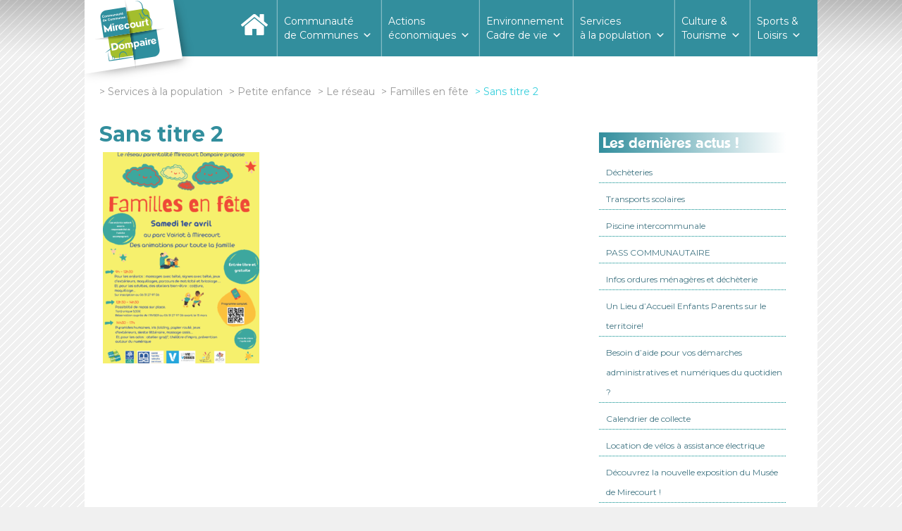

--- FILE ---
content_type: text/html; charset=UTF-8
request_url: https://www.ccmirecourtdompaire.fr/services-a-la-population/petite-enfance/reseau-parentalite/familles-en-fete/sans-titre-2-3/
body_size: 17321
content:
<!doctype html>

<!--[if lt IE 7]><html lang="fr-FR" class="no-js lt-ie9 lt-ie8 lt-ie7"><![endif]-->
<!--[if (IE 7)&!(IEMobile)]><html lang="fr-FR" class="no-js lt-ie9 lt-ie8"><![endif]-->
<!--[if (IE 8)&!(IEMobile)]><html lang="fr-FR" class="no-js lt-ie9"><![endif]-->
<!--[if gt IE 8]><!--> <html lang="fr-FR" class="no-js"><!--<![endif]-->

	<head>
		<meta charset="utf-8">

				<meta http-equiv="X-UA-Compatible" content="IE=edge">

		<title>Sans titre 2 - Communauté de Communes Mirecourt Dompaire</title>

				<meta name="HandheldFriendly" content="True">
		<meta name="MobileOptimized" content="320">
		<meta name="viewport" content="width=device-width, initial-scale=1"/>

				<link rel="apple-touch-icon" href="https://www.ccmirecourtdompaire.fr/wp-content/themes/comcom_mirecourt_dompaire_1.0/library/images/apple-touch-icon.png">
		<link rel="icon" href="https://www.ccmirecourtdompaire.fr/wp-content/themes/comcom_mirecourt_dompaire_1.0/favicon.png">
		<!--[if IE]>
			<link rel="shortcut icon" href="https://www.ccmirecourtdompaire.fr/wp-content/themes/comcom_mirecourt_dompaire_1.0/favicon.ico">
		<![endif]-->
				<meta name="msapplication-TileColor" content="#f01d4f">
		<meta name="msapplication-TileImage" content="https://www.ccmirecourtdompaire.fr/wp-content/themes/comcom_mirecourt_dompaire_1.0/library/images/win8-tile-icon.png">
            <meta name="theme-color" content="#121212">

		<link rel="pingback" href="https://www.ccmirecourtdompaire.fr/xmlrpc.php">
		<script src="https://www.ccmirecourtdompaire.fr/wp-content/themes/comcom_mirecourt_dompaire_1.0/library/js/classie.js"></script>
		<script src="https://www.ccmirecourtdompaire.fr/wp-content/themes/comcom_mirecourt_dompaire_1.0/library/js/scroll_smaller.js"></script>
				<meta name='robots' content='index, follow, max-image-preview:large, max-snippet:-1, max-video-preview:-1' />
	<style>img:is([sizes="auto" i], [sizes^="auto," i]) { contain-intrinsic-size: 3000px 1500px }</style>
	
	<!-- This site is optimized with the Yoast SEO plugin v26.4 - https://yoast.com/wordpress/plugins/seo/ -->
	<link rel="canonical" href="https://www.ccmirecourtdompaire.fr/services-a-la-population/petite-enfance/reseau-parentalite/familles-en-fete/sans-titre-2-3/" />
	<meta property="og:locale" content="fr_FR" />
	<meta property="og:type" content="article" />
	<meta property="og:title" content="Sans titre 2 - Communauté de Communes Mirecourt Dompaire" />
	<meta property="og:url" content="https://www.ccmirecourtdompaire.fr/services-a-la-population/petite-enfance/reseau-parentalite/familles-en-fete/sans-titre-2-3/" />
	<meta property="og:site_name" content="Communauté de Communes Mirecourt Dompaire" />
	<meta property="og:image" content="https://www.ccmirecourtdompaire.fr/services-a-la-population/petite-enfance/reseau-parentalite/familles-en-fete/sans-titre-2-3" />
	<meta property="og:image:width" content="621" />
	<meta property="og:image:height" content="839" />
	<meta property="og:image:type" content="image/png" />
	<meta name="twitter:card" content="summary_large_image" />
	<script type="application/ld+json" class="yoast-schema-graph">{"@context":"https://schema.org","@graph":[{"@type":"WebPage","@id":"https://www.ccmirecourtdompaire.fr/services-a-la-population/petite-enfance/reseau-parentalite/familles-en-fete/sans-titre-2-3/","url":"https://www.ccmirecourtdompaire.fr/services-a-la-population/petite-enfance/reseau-parentalite/familles-en-fete/sans-titre-2-3/","name":"Sans titre 2 - Communauté de Communes Mirecourt Dompaire","isPartOf":{"@id":"https://www.ccmirecourtdompaire.fr/#website"},"primaryImageOfPage":{"@id":"https://www.ccmirecourtdompaire.fr/services-a-la-population/petite-enfance/reseau-parentalite/familles-en-fete/sans-titre-2-3/#primaryimage"},"image":{"@id":"https://www.ccmirecourtdompaire.fr/services-a-la-population/petite-enfance/reseau-parentalite/familles-en-fete/sans-titre-2-3/#primaryimage"},"thumbnailUrl":"https://www.ccmirecourtdompaire.fr/wp-content/uploads/2023/03/Sans-titre-2.png","datePublished":"2023-03-07T10:59:13+00:00","breadcrumb":{"@id":"https://www.ccmirecourtdompaire.fr/services-a-la-population/petite-enfance/reseau-parentalite/familles-en-fete/sans-titre-2-3/#breadcrumb"},"inLanguage":"fr-FR","potentialAction":[{"@type":"ReadAction","target":["https://www.ccmirecourtdompaire.fr/services-a-la-population/petite-enfance/reseau-parentalite/familles-en-fete/sans-titre-2-3/"]}]},{"@type":"ImageObject","inLanguage":"fr-FR","@id":"https://www.ccmirecourtdompaire.fr/services-a-la-population/petite-enfance/reseau-parentalite/familles-en-fete/sans-titre-2-3/#primaryimage","url":"https://www.ccmirecourtdompaire.fr/wp-content/uploads/2023/03/Sans-titre-2.png","contentUrl":"https://www.ccmirecourtdompaire.fr/wp-content/uploads/2023/03/Sans-titre-2.png","width":621,"height":839},{"@type":"BreadcrumbList","@id":"https://www.ccmirecourtdompaire.fr/services-a-la-population/petite-enfance/reseau-parentalite/familles-en-fete/sans-titre-2-3/#breadcrumb","itemListElement":[{"@type":"ListItem","position":1,"name":"Accueil","item":"https://www.ccmirecourtdompaire.fr/"},{"@type":"ListItem","position":2,"name":"Services à la population","item":"https://www.ccmirecourtdompaire.fr/services-a-la-population/"},{"@type":"ListItem","position":3,"name":"Petite enfance","item":"https://www.ccmirecourtdompaire.fr/services-a-la-population/petite-enfance/"},{"@type":"ListItem","position":4,"name":"Le réseau","item":"https://www.ccmirecourtdompaire.fr/services-a-la-population/petite-enfance/reseau-parentalite/"},{"@type":"ListItem","position":5,"name":"Familles en fête","item":"https://www.ccmirecourtdompaire.fr/services-a-la-population/petite-enfance/reseau-parentalite/familles-en-fete/"},{"@type":"ListItem","position":6,"name":"Sans titre 2"}]},{"@type":"WebSite","@id":"https://www.ccmirecourtdompaire.fr/#website","url":"https://www.ccmirecourtdompaire.fr/","name":"Communauté de Communes Mirecourt Dompaire","description":"un air de fraicheur","potentialAction":[{"@type":"SearchAction","target":{"@type":"EntryPoint","urlTemplate":"https://www.ccmirecourtdompaire.fr/?s={search_term_string}"},"query-input":{"@type":"PropertyValueSpecification","valueRequired":true,"valueName":"search_term_string"}}],"inLanguage":"fr-FR"}]}</script>
	<!-- / Yoast SEO plugin. -->


<link rel='dns-prefetch' href='//fonts.googleapis.com' />
<link rel="alternate" type="application/rss+xml" title="Communauté de Communes Mirecourt Dompaire &raquo; Flux" href="https://www.ccmirecourtdompaire.fr/feed/" />
<link rel="alternate" type="application/rss+xml" title="Communauté de Communes Mirecourt Dompaire &raquo; Flux des commentaires" href="https://www.ccmirecourtdompaire.fr/comments/feed/" />
<link rel="alternate" type="text/calendar" title="Communauté de Communes Mirecourt Dompaire &raquo; Flux iCal" href="https://www.ccmirecourtdompaire.fr/events/?ical=1" />
<script type="text/javascript">
/* <![CDATA[ */
window._wpemojiSettings = {"baseUrl":"https:\/\/s.w.org\/images\/core\/emoji\/16.0.1\/72x72\/","ext":".png","svgUrl":"https:\/\/s.w.org\/images\/core\/emoji\/16.0.1\/svg\/","svgExt":".svg","source":{"concatemoji":"https:\/\/www.ccmirecourtdompaire.fr\/wp-includes\/js\/wp-emoji-release.min.js"}};
/*! This file is auto-generated */
!function(s,n){var o,i,e;function c(e){try{var t={supportTests:e,timestamp:(new Date).valueOf()};sessionStorage.setItem(o,JSON.stringify(t))}catch(e){}}function p(e,t,n){e.clearRect(0,0,e.canvas.width,e.canvas.height),e.fillText(t,0,0);var t=new Uint32Array(e.getImageData(0,0,e.canvas.width,e.canvas.height).data),a=(e.clearRect(0,0,e.canvas.width,e.canvas.height),e.fillText(n,0,0),new Uint32Array(e.getImageData(0,0,e.canvas.width,e.canvas.height).data));return t.every(function(e,t){return e===a[t]})}function u(e,t){e.clearRect(0,0,e.canvas.width,e.canvas.height),e.fillText(t,0,0);for(var n=e.getImageData(16,16,1,1),a=0;a<n.data.length;a++)if(0!==n.data[a])return!1;return!0}function f(e,t,n,a){switch(t){case"flag":return n(e,"\ud83c\udff3\ufe0f\u200d\u26a7\ufe0f","\ud83c\udff3\ufe0f\u200b\u26a7\ufe0f")?!1:!n(e,"\ud83c\udde8\ud83c\uddf6","\ud83c\udde8\u200b\ud83c\uddf6")&&!n(e,"\ud83c\udff4\udb40\udc67\udb40\udc62\udb40\udc65\udb40\udc6e\udb40\udc67\udb40\udc7f","\ud83c\udff4\u200b\udb40\udc67\u200b\udb40\udc62\u200b\udb40\udc65\u200b\udb40\udc6e\u200b\udb40\udc67\u200b\udb40\udc7f");case"emoji":return!a(e,"\ud83e\udedf")}return!1}function g(e,t,n,a){var r="undefined"!=typeof WorkerGlobalScope&&self instanceof WorkerGlobalScope?new OffscreenCanvas(300,150):s.createElement("canvas"),o=r.getContext("2d",{willReadFrequently:!0}),i=(o.textBaseline="top",o.font="600 32px Arial",{});return e.forEach(function(e){i[e]=t(o,e,n,a)}),i}function t(e){var t=s.createElement("script");t.src=e,t.defer=!0,s.head.appendChild(t)}"undefined"!=typeof Promise&&(o="wpEmojiSettingsSupports",i=["flag","emoji"],n.supports={everything:!0,everythingExceptFlag:!0},e=new Promise(function(e){s.addEventListener("DOMContentLoaded",e,{once:!0})}),new Promise(function(t){var n=function(){try{var e=JSON.parse(sessionStorage.getItem(o));if("object"==typeof e&&"number"==typeof e.timestamp&&(new Date).valueOf()<e.timestamp+604800&&"object"==typeof e.supportTests)return e.supportTests}catch(e){}return null}();if(!n){if("undefined"!=typeof Worker&&"undefined"!=typeof OffscreenCanvas&&"undefined"!=typeof URL&&URL.createObjectURL&&"undefined"!=typeof Blob)try{var e="postMessage("+g.toString()+"("+[JSON.stringify(i),f.toString(),p.toString(),u.toString()].join(",")+"));",a=new Blob([e],{type:"text/javascript"}),r=new Worker(URL.createObjectURL(a),{name:"wpTestEmojiSupports"});return void(r.onmessage=function(e){c(n=e.data),r.terminate(),t(n)})}catch(e){}c(n=g(i,f,p,u))}t(n)}).then(function(e){for(var t in e)n.supports[t]=e[t],n.supports.everything=n.supports.everything&&n.supports[t],"flag"!==t&&(n.supports.everythingExceptFlag=n.supports.everythingExceptFlag&&n.supports[t]);n.supports.everythingExceptFlag=n.supports.everythingExceptFlag&&!n.supports.flag,n.DOMReady=!1,n.readyCallback=function(){n.DOMReady=!0}}).then(function(){return e}).then(function(){var e;n.supports.everything||(n.readyCallback(),(e=n.source||{}).concatemoji?t(e.concatemoji):e.wpemoji&&e.twemoji&&(t(e.twemoji),t(e.wpemoji)))}))}((window,document),window._wpemojiSettings);
/* ]]> */
</script>
<link rel='stylesheet' id='formidable-css' href='https://www.ccmirecourtdompaire.fr/wp-content/plugins/formidable/css/formidableforms.css' type='text/css' media='all' />
<style id='wp-emoji-styles-inline-css' type='text/css'>

	img.wp-smiley, img.emoji {
		display: inline !important;
		border: none !important;
		box-shadow: none !important;
		height: 1em !important;
		width: 1em !important;
		margin: 0 0.07em !important;
		vertical-align: -0.1em !important;
		background: none !important;
		padding: 0 !important;
	}
</style>
<link rel='stylesheet' id='wp-block-library-css' href='https://www.ccmirecourtdompaire.fr/wp-includes/css/dist/block-library/style.min.css' type='text/css' media='all' />
<style id='classic-theme-styles-inline-css' type='text/css'>
/*! This file is auto-generated */
.wp-block-button__link{color:#fff;background-color:#32373c;border-radius:9999px;box-shadow:none;text-decoration:none;padding:calc(.667em + 2px) calc(1.333em + 2px);font-size:1.125em}.wp-block-file__button{background:#32373c;color:#fff;text-decoration:none}
</style>
<style id='global-styles-inline-css' type='text/css'>
:root{--wp--preset--aspect-ratio--square: 1;--wp--preset--aspect-ratio--4-3: 4/3;--wp--preset--aspect-ratio--3-4: 3/4;--wp--preset--aspect-ratio--3-2: 3/2;--wp--preset--aspect-ratio--2-3: 2/3;--wp--preset--aspect-ratio--16-9: 16/9;--wp--preset--aspect-ratio--9-16: 9/16;--wp--preset--color--black: #000000;--wp--preset--color--cyan-bluish-gray: #abb8c3;--wp--preset--color--white: #ffffff;--wp--preset--color--pale-pink: #f78da7;--wp--preset--color--vivid-red: #cf2e2e;--wp--preset--color--luminous-vivid-orange: #ff6900;--wp--preset--color--luminous-vivid-amber: #fcb900;--wp--preset--color--light-green-cyan: #7bdcb5;--wp--preset--color--vivid-green-cyan: #00d084;--wp--preset--color--pale-cyan-blue: #8ed1fc;--wp--preset--color--vivid-cyan-blue: #0693e3;--wp--preset--color--vivid-purple: #9b51e0;--wp--preset--gradient--vivid-cyan-blue-to-vivid-purple: linear-gradient(135deg,rgba(6,147,227,1) 0%,rgb(155,81,224) 100%);--wp--preset--gradient--light-green-cyan-to-vivid-green-cyan: linear-gradient(135deg,rgb(122,220,180) 0%,rgb(0,208,130) 100%);--wp--preset--gradient--luminous-vivid-amber-to-luminous-vivid-orange: linear-gradient(135deg,rgba(252,185,0,1) 0%,rgba(255,105,0,1) 100%);--wp--preset--gradient--luminous-vivid-orange-to-vivid-red: linear-gradient(135deg,rgba(255,105,0,1) 0%,rgb(207,46,46) 100%);--wp--preset--gradient--very-light-gray-to-cyan-bluish-gray: linear-gradient(135deg,rgb(238,238,238) 0%,rgb(169,184,195) 100%);--wp--preset--gradient--cool-to-warm-spectrum: linear-gradient(135deg,rgb(74,234,220) 0%,rgb(151,120,209) 20%,rgb(207,42,186) 40%,rgb(238,44,130) 60%,rgb(251,105,98) 80%,rgb(254,248,76) 100%);--wp--preset--gradient--blush-light-purple: linear-gradient(135deg,rgb(255,206,236) 0%,rgb(152,150,240) 100%);--wp--preset--gradient--blush-bordeaux: linear-gradient(135deg,rgb(254,205,165) 0%,rgb(254,45,45) 50%,rgb(107,0,62) 100%);--wp--preset--gradient--luminous-dusk: linear-gradient(135deg,rgb(255,203,112) 0%,rgb(199,81,192) 50%,rgb(65,88,208) 100%);--wp--preset--gradient--pale-ocean: linear-gradient(135deg,rgb(255,245,203) 0%,rgb(182,227,212) 50%,rgb(51,167,181) 100%);--wp--preset--gradient--electric-grass: linear-gradient(135deg,rgb(202,248,128) 0%,rgb(113,206,126) 100%);--wp--preset--gradient--midnight: linear-gradient(135deg,rgb(2,3,129) 0%,rgb(40,116,252) 100%);--wp--preset--font-size--small: 13px;--wp--preset--font-size--medium: 20px;--wp--preset--font-size--large: 36px;--wp--preset--font-size--x-large: 42px;--wp--preset--spacing--20: 0.44rem;--wp--preset--spacing--30: 0.67rem;--wp--preset--spacing--40: 1rem;--wp--preset--spacing--50: 1.5rem;--wp--preset--spacing--60: 2.25rem;--wp--preset--spacing--70: 3.38rem;--wp--preset--spacing--80: 5.06rem;--wp--preset--shadow--natural: 6px 6px 9px rgba(0, 0, 0, 0.2);--wp--preset--shadow--deep: 12px 12px 50px rgba(0, 0, 0, 0.4);--wp--preset--shadow--sharp: 6px 6px 0px rgba(0, 0, 0, 0.2);--wp--preset--shadow--outlined: 6px 6px 0px -3px rgba(255, 255, 255, 1), 6px 6px rgba(0, 0, 0, 1);--wp--preset--shadow--crisp: 6px 6px 0px rgba(0, 0, 0, 1);}:where(.is-layout-flex){gap: 0.5em;}:where(.is-layout-grid){gap: 0.5em;}body .is-layout-flex{display: flex;}.is-layout-flex{flex-wrap: wrap;align-items: center;}.is-layout-flex > :is(*, div){margin: 0;}body .is-layout-grid{display: grid;}.is-layout-grid > :is(*, div){margin: 0;}:where(.wp-block-columns.is-layout-flex){gap: 2em;}:where(.wp-block-columns.is-layout-grid){gap: 2em;}:where(.wp-block-post-template.is-layout-flex){gap: 1.25em;}:where(.wp-block-post-template.is-layout-grid){gap: 1.25em;}.has-black-color{color: var(--wp--preset--color--black) !important;}.has-cyan-bluish-gray-color{color: var(--wp--preset--color--cyan-bluish-gray) !important;}.has-white-color{color: var(--wp--preset--color--white) !important;}.has-pale-pink-color{color: var(--wp--preset--color--pale-pink) !important;}.has-vivid-red-color{color: var(--wp--preset--color--vivid-red) !important;}.has-luminous-vivid-orange-color{color: var(--wp--preset--color--luminous-vivid-orange) !important;}.has-luminous-vivid-amber-color{color: var(--wp--preset--color--luminous-vivid-amber) !important;}.has-light-green-cyan-color{color: var(--wp--preset--color--light-green-cyan) !important;}.has-vivid-green-cyan-color{color: var(--wp--preset--color--vivid-green-cyan) !important;}.has-pale-cyan-blue-color{color: var(--wp--preset--color--pale-cyan-blue) !important;}.has-vivid-cyan-blue-color{color: var(--wp--preset--color--vivid-cyan-blue) !important;}.has-vivid-purple-color{color: var(--wp--preset--color--vivid-purple) !important;}.has-black-background-color{background-color: var(--wp--preset--color--black) !important;}.has-cyan-bluish-gray-background-color{background-color: var(--wp--preset--color--cyan-bluish-gray) !important;}.has-white-background-color{background-color: var(--wp--preset--color--white) !important;}.has-pale-pink-background-color{background-color: var(--wp--preset--color--pale-pink) !important;}.has-vivid-red-background-color{background-color: var(--wp--preset--color--vivid-red) !important;}.has-luminous-vivid-orange-background-color{background-color: var(--wp--preset--color--luminous-vivid-orange) !important;}.has-luminous-vivid-amber-background-color{background-color: var(--wp--preset--color--luminous-vivid-amber) !important;}.has-light-green-cyan-background-color{background-color: var(--wp--preset--color--light-green-cyan) !important;}.has-vivid-green-cyan-background-color{background-color: var(--wp--preset--color--vivid-green-cyan) !important;}.has-pale-cyan-blue-background-color{background-color: var(--wp--preset--color--pale-cyan-blue) !important;}.has-vivid-cyan-blue-background-color{background-color: var(--wp--preset--color--vivid-cyan-blue) !important;}.has-vivid-purple-background-color{background-color: var(--wp--preset--color--vivid-purple) !important;}.has-black-border-color{border-color: var(--wp--preset--color--black) !important;}.has-cyan-bluish-gray-border-color{border-color: var(--wp--preset--color--cyan-bluish-gray) !important;}.has-white-border-color{border-color: var(--wp--preset--color--white) !important;}.has-pale-pink-border-color{border-color: var(--wp--preset--color--pale-pink) !important;}.has-vivid-red-border-color{border-color: var(--wp--preset--color--vivid-red) !important;}.has-luminous-vivid-orange-border-color{border-color: var(--wp--preset--color--luminous-vivid-orange) !important;}.has-luminous-vivid-amber-border-color{border-color: var(--wp--preset--color--luminous-vivid-amber) !important;}.has-light-green-cyan-border-color{border-color: var(--wp--preset--color--light-green-cyan) !important;}.has-vivid-green-cyan-border-color{border-color: var(--wp--preset--color--vivid-green-cyan) !important;}.has-pale-cyan-blue-border-color{border-color: var(--wp--preset--color--pale-cyan-blue) !important;}.has-vivid-cyan-blue-border-color{border-color: var(--wp--preset--color--vivid-cyan-blue) !important;}.has-vivid-purple-border-color{border-color: var(--wp--preset--color--vivid-purple) !important;}.has-vivid-cyan-blue-to-vivid-purple-gradient-background{background: var(--wp--preset--gradient--vivid-cyan-blue-to-vivid-purple) !important;}.has-light-green-cyan-to-vivid-green-cyan-gradient-background{background: var(--wp--preset--gradient--light-green-cyan-to-vivid-green-cyan) !important;}.has-luminous-vivid-amber-to-luminous-vivid-orange-gradient-background{background: var(--wp--preset--gradient--luminous-vivid-amber-to-luminous-vivid-orange) !important;}.has-luminous-vivid-orange-to-vivid-red-gradient-background{background: var(--wp--preset--gradient--luminous-vivid-orange-to-vivid-red) !important;}.has-very-light-gray-to-cyan-bluish-gray-gradient-background{background: var(--wp--preset--gradient--very-light-gray-to-cyan-bluish-gray) !important;}.has-cool-to-warm-spectrum-gradient-background{background: var(--wp--preset--gradient--cool-to-warm-spectrum) !important;}.has-blush-light-purple-gradient-background{background: var(--wp--preset--gradient--blush-light-purple) !important;}.has-blush-bordeaux-gradient-background{background: var(--wp--preset--gradient--blush-bordeaux) !important;}.has-luminous-dusk-gradient-background{background: var(--wp--preset--gradient--luminous-dusk) !important;}.has-pale-ocean-gradient-background{background: var(--wp--preset--gradient--pale-ocean) !important;}.has-electric-grass-gradient-background{background: var(--wp--preset--gradient--electric-grass) !important;}.has-midnight-gradient-background{background: var(--wp--preset--gradient--midnight) !important;}.has-small-font-size{font-size: var(--wp--preset--font-size--small) !important;}.has-medium-font-size{font-size: var(--wp--preset--font-size--medium) !important;}.has-large-font-size{font-size: var(--wp--preset--font-size--large) !important;}.has-x-large-font-size{font-size: var(--wp--preset--font-size--x-large) !important;}
:where(.wp-block-post-template.is-layout-flex){gap: 1.25em;}:where(.wp-block-post-template.is-layout-grid){gap: 1.25em;}
:where(.wp-block-columns.is-layout-flex){gap: 2em;}:where(.wp-block-columns.is-layout-grid){gap: 2em;}
:root :where(.wp-block-pullquote){font-size: 1.5em;line-height: 1.6;}
</style>
<link rel='stylesheet' id='advpsStyleSheet-css' href='https://www.ccmirecourtdompaire.fr/wp-content/plugins/advanced-post-slider/advps-style.css' type='text/css' media='all' />
<link rel='stylesheet' id='contact-form-7-css' href='https://www.ccmirecourtdompaire.fr/wp-content/plugins/contact-form-7/includes/css/styles.css' type='text/css' media='all' />
<link rel='stylesheet' id='document-gallery-css' href='https://www.ccmirecourtdompaire.fr/wp-content/plugins/document-gallery/assets/css/style.min.css' type='text/css' media='all' />
<link rel='stylesheet' id='gdpr-css' href='https://www.ccmirecourtdompaire.fr/wp-content/plugins/gdpr/dist/css/public.css' type='text/css' media='all' />
<link rel='stylesheet' id='juiz_sps_styles-css' href='https://www.ccmirecourtdompaire.fr/wp-content/plugins/juiz-social-post-sharer/skins/1/style.min.css' type='text/css' media='all' />
<link rel='stylesheet' id='juiz_sps_modal_styles-css' href='https://www.ccmirecourtdompaire.fr/wp-content/plugins/juiz-social-post-sharer/assets/css/juiz-social-post-sharer-modal.min.css' type='text/css' media="print" onload="this.onload=null;this.media='all'" /><noscript><link rel="stylesheet" media="all" href="https://www.ccmirecourtdompaire.fr/wp-content/plugins/juiz-social-post-sharer/assets/css/juiz-social-post-sharer-modal.min.css"></noscript>
<link rel='stylesheet' id='wpsm_ac-font-awesome-front-css' href='https://www.ccmirecourtdompaire.fr/wp-content/plugins/responsive-accordion-and-collapse/css/font-awesome/css/font-awesome.min.css' type='text/css' media='all' />
<link rel='stylesheet' id='wpsm_ac_bootstrap-front-css' href='https://www.ccmirecourtdompaire.fr/wp-content/plugins/responsive-accordion-and-collapse/css/bootstrap-front.css' type='text/css' media='all' />
<link rel='stylesheet' id='googlefonts-css' href='https://fonts.googleapis.com/css?family=Montserrat:400&subset=latin' type='text/css' media='all' />
<link rel='stylesheet' id='wpos-slick-style-css' href='https://www.ccmirecourtdompaire.fr/wp-content/plugins/wp-responsive-recent-post-slider/assets/css/slick.css' type='text/css' media='all' />
<link rel='stylesheet' id='wppsac-public-style-css' href='https://www.ccmirecourtdompaire.fr/wp-content/plugins/wp-responsive-recent-post-slider/assets/css/recent-post-style.css' type='text/css' media='all' />
<link rel='stylesheet' id='megamenu-css' href='https://www.ccmirecourtdompaire.fr/wp-content/uploads/maxmegamenu/style.css' type='text/css' media='all' />
<link rel='stylesheet' id='dashicons-css' href='https://www.ccmirecourtdompaire.fr/wp-includes/css/dashicons.min.css' type='text/css' media='all' />
<link rel='stylesheet' id='wp-fullcalendar-css' href='https://www.ccmirecourtdompaire.fr/wp-content/plugins/wp-fullcalendar/includes/css/main.css' type='text/css' media='all' />
<link rel='stylesheet' id='wp-fullcalendar-tippy-light-border-css' href='https://www.ccmirecourtdompaire.fr/wp-content/plugins/wp-fullcalendar/includes/css/tippy/light-border.css' type='text/css' media='all' />
<link rel='stylesheet' id='jquery-ui-css' href='https://www.ccmirecourtdompaire.fr/wp-content/plugins/wp-fullcalendar/includes/css/jquery-ui/flick/jquery-ui.min.css' type='text/css' media='all' />
<link rel='stylesheet' id='jquery-ui-theme-css' href='https://www.ccmirecourtdompaire.fr/wp-content/plugins/wp-fullcalendar/includes/css/jquery-ui/flick/theme.css' type='text/css' media='all' />
<link rel='stylesheet' id='googleFonts-css' href='//fonts.googleapis.com/css?family=Lato%3A400%2C700%2C400italic%2C700italic' type='text/css' media='all' />
<link rel='stylesheet' id='slb_core-css' href='https://www.ccmirecourtdompaire.fr/wp-content/plugins/simple-lightbox/client/css/app.css' type='text/css' media='all' />
<link rel='stylesheet' id='forget-about-shortcode-buttons-css' href='https://www.ccmirecourtdompaire.fr/wp-content/plugins/forget-about-shortcode-buttons/public/css/button-styles.css' type='text/css' media='all' />
<link rel='stylesheet' id='bones-stylesheet-css' href='https://www.ccmirecourtdompaire.fr/wp-content/themes/comcom_mirecourt_dompaire_1.0/library/css/style.css' type='text/css' media='all' />
<!--[if lt IE 9]>
<link rel='stylesheet' id='bones-ie-only-css' href='https://www.ccmirecourtdompaire.fr/wp-content/themes/comcom_mirecourt_dompaire_1.0/library/css/ie.css' type='text/css' media='all' />
<![endif]-->
		<script type="text/javascript">
			ajaxurl = typeof(ajaxurl) !== 'string' ? 'https://www.ccmirecourtdompaire.fr/wp-admin/admin-ajax.php' : ajaxurl;
		</script>
		<script type="text/javascript" src="https://www.ccmirecourtdompaire.fr/wp-includes/js/jquery/jquery.min.js" id="jquery-core-js"></script>
<script type="text/javascript" src="https://www.ccmirecourtdompaire.fr/wp-includes/js/jquery/jquery-migrate.min.js" id="jquery-migrate-js"></script>
<script type="text/javascript" src="https://www.ccmirecourtdompaire.fr/wp-includes/js/tinymce/tinymce.min.js" id="wp-tinymce-root-js"></script>
<script type="text/javascript" src="https://www.ccmirecourtdompaire.fr/wp-includes/js/tinymce/plugins/compat3x/plugin.min.js" id="wp-tinymce-js"></script>
<script type="text/javascript" src="https://www.ccmirecourtdompaire.fr/wp-content/plugins/advanced-post-slider/js/advps.frnt.script.js" id="advps_front_script-js"></script>
<script type="text/javascript" src="https://www.ccmirecourtdompaire.fr/wp-content/plugins/advanced-post-slider/bxslider/jquery.bxslider.min.js" id="advps_jbx-js"></script>
<script type="text/javascript" id="gdpr-js-extra">
/* <![CDATA[ */
var GDPR = {"ajaxurl":"https:\/\/www.ccmirecourtdompaire.fr\/wp-admin\/admin-ajax.php","logouturl":"","i18n":{"aborting":"Abandonner","logging_out":"Vous \u00eates d\u00e9connect\u00e9.","continue":"Continuer","cancel":"Annuler","ok":"OK","close_account":"Fermer votre compte\u00a0?","close_account_warning":"Votre compte sera ferm\u00e9 et toutes les donn\u00e9es seront d\u00e9finitivement supprim\u00e9es et ne pourront pas \u00eatre r\u00e9cup\u00e9r\u00e9es. Confirmez-vous\u00a0?","are_you_sure":"Confirmez-vous\u00a0?","policy_disagree":"En n\u2019\u00e9tant pas d\u2019accord, vous n\u2019aurez plus acc\u00e8s \u00e0 notre site et serez d\u00e9connect\u00e9."},"is_user_logged_in":"","refresh":"1"};
/* ]]> */
</script>
<script type="text/javascript" src="https://www.ccmirecourtdompaire.fr/wp-content/plugins/gdpr/dist/js/public.js" id="gdpr-js"></script>
<script type="text/javascript" id="wpgmza_data-js-extra">
/* <![CDATA[ */
var wpgmza_google_api_status = {"message":"Engine is not google-maps","code":"ENGINE_NOT_GOOGLE_MAPS"};
/* ]]> */
</script>
<script type="text/javascript" src="https://www.ccmirecourtdompaire.fr/wp-content/plugins/wp-google-maps/wpgmza_data.js" id="wpgmza_data-js"></script>
<script type="text/javascript" src="https://www.ccmirecourtdompaire.fr/wp-includes/js/jquery/ui/core.min.js" id="jquery-ui-core-js"></script>
<script type="text/javascript" src="https://www.ccmirecourtdompaire.fr/wp-includes/js/jquery/ui/menu.min.js" id="jquery-ui-menu-js"></script>
<script type="text/javascript" src="https://www.ccmirecourtdompaire.fr/wp-includes/js/jquery/ui/selectmenu.min.js" id="jquery-ui-selectmenu-js"></script>
<script type="text/javascript" src="https://www.ccmirecourtdompaire.fr/wp-includes/js/jquery/ui/tooltip.min.js" id="jquery-ui-tooltip-js"></script>
<script type="text/javascript" src="https://www.ccmirecourtdompaire.fr/wp-includes/js/dist/vendor/moment.min.js" id="moment-js"></script>
<script type="text/javascript" id="moment-js-after">
/* <![CDATA[ */
moment.updateLocale( 'fr_FR', {"months":["janvier","f\u00e9vrier","mars","avril","mai","juin","juillet","ao\u00fbt","septembre","octobre","novembre","d\u00e9cembre"],"monthsShort":["Jan","F\u00e9v","Mar","Avr","Mai","Juin","Juil","Ao\u00fbt","Sep","Oct","Nov","D\u00e9c"],"weekdays":["dimanche","lundi","mardi","mercredi","jeudi","vendredi","samedi"],"weekdaysShort":["dim","lun","mar","mer","jeu","ven","sam"],"week":{"dow":1},"longDateFormat":{"LT":"H:i","LTS":null,"L":null,"LL":"j F Y","LLL":"d F Y G\\hi","LLLL":null}} );
/* ]]> */
</script>
<script type="text/javascript" id="wp-fullcalendar-js-extra">
/* <![CDATA[ */
var WPFC = {"ajaxurl":"https:\/\/www.ccmirecourtdompaire.fr\/wp-admin\/admin-ajax.php?action=WP_FullCalendar","firstDay":"1","wpfc_theme":"jquery-ui","wpfc_limit":"4","wpfc_limit_txt":"more ...","timeFormat":" ","defaultView":"month","weekends":"true","header":{"left":"prev,next today","center":"title","right":"month,basicWeek,basicDay"},"wpfc_qtips":"1","tippy_theme":"light-border","tippy_placement":"bottom","tippy_loading":"Loading..."};
/* ]]> */
</script>
<script type="text/javascript" src="https://www.ccmirecourtdompaire.fr/wp-content/plugins/wp-fullcalendar/includes/js/main.js" id="wp-fullcalendar-js"></script>
<script type="text/javascript" src="https://www.ccmirecourtdompaire.fr/wp-content/themes/comcom_mirecourt_dompaire_1.0/library/js/libs/modernizr.custom.min.js" id="bones-modernizr-js"></script>
<link rel="https://api.w.org/" href="https://www.ccmirecourtdompaire.fr/wp-json/" /><link rel="alternate" title="JSON" type="application/json" href="https://www.ccmirecourtdompaire.fr/wp-json/wp/v2/media/8843" /><link rel='shortlink' href='https://www.ccmirecourtdompaire.fr/?p=8843' />
<link rel="alternate" title="oEmbed (JSON)" type="application/json+oembed" href="https://www.ccmirecourtdompaire.fr/wp-json/oembed/1.0/embed?url=https%3A%2F%2Fwww.ccmirecourtdompaire.fr%2Fservices-a-la-population%2Fpetite-enfance%2Freseau-parentalite%2Ffamilles-en-fete%2Fsans-titre-2-3%2F" />
<link rel="alternate" title="oEmbed (XML)" type="text/xml+oembed" href="https://www.ccmirecourtdompaire.fr/wp-json/oembed/1.0/embed?url=https%3A%2F%2Fwww.ccmirecourtdompaire.fr%2Fservices-a-la-population%2Fpetite-enfance%2Freseau-parentalite%2Ffamilles-en-fete%2Fsans-titre-2-3%2F&#038;format=xml" />
		<meta name="abstract" content="un air de fraicheur">
		<meta name="author" content="admin3838">
		<meta name="classification" content="Admin03, Admin06, Admin14, Admin33, Admin34, Admin36, Admin46, Admin56, Admin58, Admin72, Admin83, Admin84, Admin88, Agenda, Compte-rendu privé, Comptes rendus, Document à télécharger, Page">
		<meta name="copyright" content="Copyright Communauté de Communes Mirecourt Dompaire - All rights Reserved.">
		<meta name="designer" content="CodeTrendy">
		<meta name="distribution" content="Global">
		<meta name="language" content="fr-FR">
		<meta name="publisher" content="Communauté de Communes Mirecourt Dompaire">
		<meta name="rating" content="General">
		<meta name="resource-type" content="Document">
		<meta name="revisit-after" content="3">
		<meta name="subject" content="Admin03, Admin06, Admin14, Admin33, Admin34, Admin36, Admin46, Admin56, Admin58, Admin72, Admin83, Admin84, Admin88, Agenda, Compte-rendu privé, Comptes rendus, Document à télécharger, Page">
		<meta name="template" content="Power Mag">
		<meta name="keywords" content="Rancourt,Ambacourt, Baudricourt,Biecourt,Blemerey,Boulaincourt,Chauffecourt,Chef haut,Dombasle en xaintois,Domvallier, Frenelle la grande,Frenelle la petite,Hymont, Juvaincourt, Madecourt,Mattaincourt,Mazirot, Mirecourt, Oëlleville,Poussay, 
Puzieux, Ramecourt, Remicourt,Repel,Rouvres en xaintois,Saint Prancher,Thiraucourt, Totaincourt,Valleroy aux saules,Villers, Vroville,Pont sur madon,Marainville sur madon,Battexey,Xaronval,Vomécourt sur madon,Bettoncourt,Hergugney,Avrainville,Savigny,Gircourt les viévilles,
Avilliers,Bouxurulles,Rapey,Varmonzey,Evaux et ménil,Harol,Dommartin-aux-bois,Gorhey,Hennecourt,Bocquegney,Damas et bettegney,Madonne et lamery,Dompaire,Pierrefitte,les ableuvenettes,Légéville et bonfays,Gelvécourt et adompt,Begneycourt,Bainville aux saules,Hagécourt,Maroncourt,
Velotte et Tatignécourt,Racécourt,Ahéville,Jorxey,Vaubexy,Bazegney,Bouzemont,Circourt,Bouxières aux bois,Saint vallier,Regney,Madegney,Bettegney saint brice,Gugney aux aulx,CCMD,communauté,communaute,communes,collectivité,communauté de communes,canton de Mirecourt,pays de Dompaire,patrimoine,
paysage, vosges, plaine, lutherie, violon, symposium, sculptures, musée, dentelle, musique, mécanique, musique mécanique, ccpm,jeux,
loisirs,office du tourisme, association,eau,environnement,territoire,Zone Franche,service financier,culture,médiathèques,ludothèques,
randonnée,tourisme,comcom,ordures,mènagères,ram,enfance,secrétaire,contact,crèches,conservatoire,pôle,intercommunale,bataille, guerre mondiale,structure intercommunale,lorraine,épinal,agriculture">
<script type="text/javascript">
		fx = "fade";
		timeout = "3000";
		transitionspeed = "600";
		</script>
		<style type="text/css">
		#featured.upzslider { width: 627px !important; height:248px !important; }
		#featured.upzslider ul#upz-slideshow-navigation { width:208px !important; }
		#featured.upzslider ul#upz-slideshow-navigation li { height:62px !important; }
		#featured.upzslider ul#upz-slideshow-navigation li span { width:123px !important; }
		#featured.upzslider .info { width:419px !important; }
		#featured.upzslider ul#upz-slideshow-navigation li img.attachment-upz-small { margin:6px px 0 px !important; }
		</style><style type='text/css' media='screen'>
	body{ font-family:"Montserrat", arial, sans-serif;}
</style>
<!-- fonts delivered by Wordpress Google Fonts, a plugin by Adrian3.com --><meta name="tec-api-version" content="v1"><meta name="tec-api-origin" content="https://www.ccmirecourtdompaire.fr"><link rel="alternate" href="https://www.ccmirecourtdompaire.fr/wp-json/tribe/events/v1/" /><link rel="icon" href="https://www.ccmirecourtdompaire.fr/wp-content/uploads/2017/07/favicon-32x32.png" sizes="32x32" />
<link rel="icon" href="https://www.ccmirecourtdompaire.fr/wp-content/uploads/2017/07/favicon-32x32.png" sizes="192x192" />
<link rel="apple-touch-icon" href="https://www.ccmirecourtdompaire.fr/wp-content/uploads/2017/07/favicon-32x32.png" />
<meta name="msapplication-TileImage" content="https://www.ccmirecourtdompaire.fr/wp-content/uploads/2017/07/favicon-32x32.png" />
		<style type="text/css" id="wp-custom-css">
			/*
Vous pouvez ajouter du CSS personnalisé ici.

Cliquez sur l’icône d’aide ci-dessus pour en savoir plus.
*/

.covid_widget h3, .covid_widget .h3{
background: linear-gradient(to right, rgb(162 189 48 / 1) , #FFF) !important;
}
		</style>
		<style type="text/css">/** Mega Menu CSS: fs **/</style>
				<!-- Global site tag (gtag.js) - Google Analytics -->
		<script async src="https://www.googletagmanager.com/gtag/js?id=UA-10500280-31"></script>
		<script>
		  window.dataLayer = window.dataLayer || [];
		  function gtag(){dataLayer.push(arguments);}
		  gtag('js', new Date());

		  gtag('config', 'UA-10500280-31');
		</script>

				
	</head>

	<body class="attachment wp-singular attachment-template-default attachmentid-8843 attachment-png wp-theme-comcom_mirecourt_dompaire_10 tribe-no-js page-template-comcom-mirecourt-dompaire-2017 mega-menu-main-nav metaslider-plugin" itemscope itemtype="http://schema.org/WebPage">

		<div id="container">
			
			<header class="header" role="banner" itemscope itemtype="http://schema.org/WPHeader">
				
				
               <div class="fond_header_small"><div id="inner-header" class="wrap cf"><div id="logo_small" class="H1" itemscope itemtype="http://schema.org/Organization">				
					
					<a href="https://www.ccmirecourtdompaire.fr" rel="nofollow"></a></div>

										

					<nav role="navigation" itemscope itemtype="http://schema.org/SiteNavigationElement">
						<div id="mega-menu-wrap-main-nav" class="mega-menu-wrap"><div class="mega-menu-toggle"><div class="mega-toggle-blocks-left"></div><div class="mega-toggle-blocks-center"></div><div class="mega-toggle-blocks-right"><div class='mega-toggle-block mega-menu-toggle-block mega-toggle-block-1' id='mega-toggle-block-1' tabindex='0'><span class='mega-toggle-label' role='button' aria-expanded='false'><span class='mega-toggle-label-closed'>MENU</span><span class='mega-toggle-label-open'>MENU</span></span></div></div></div><ul id="mega-menu-main-nav" class="mega-menu max-mega-menu mega-menu-horizontal mega-no-js" data-event="hover_intent" data-effect="fade_up" data-effect-speed="200" data-effect-mobile="disabled" data-effect-speed-mobile="0" data-panel-inner-width="500px" data-mobile-force-width="false" data-second-click="close" data-document-click="collapse" data-vertical-behaviour="accordion" data-breakpoint="980" data-unbind="true" data-mobile-state="collapse_all" data-mobile-direction="vertical" data-hover-intent-timeout="300" data-hover-intent-interval="100"><li class="mega-menu-item mega-menu-item-type-custom mega-menu-item-object-custom mega-menu-item-home mega-align-bottom-left mega-menu-flyout mega-menu-item-1536" id="mega-menu-item-1536"><a class="mega-menu-link" href="http://www.ccmirecourtdompaire.fr/" tabindex="0"><span class="iconHome" style="margin-left:200px;"><img src="http://www.ccmirecourtdompaire.fr/wp-content/themes/comcom_mirecourt_dompaire_1.0/images/picto_home.png"/></a></li><li class="mega-menu-item mega-menu-item-type-custom mega-menu-item-object-custom mega-menu-item-has-children mega-align-bottom-left mega-menu-flyout mega-menu-item-343" id="mega-menu-item-343"><a class="mega-menu-link" href="#" aria-expanded="false" tabindex="0">Communauté<br>de Communes<span class="mega-indicator" aria-hidden="true"></span></a>
<ul class="mega-sub-menu">
<li class="mega-menu-item mega-menu-item-type-post_type mega-menu-item-object-page mega-menu-item-763" id="mega-menu-item-763"><a class="mega-menu-link" href="https://www.ccmirecourtdompaire.fr/communaute-de-communes/presentation/">Présentation</a></li><li class="mega-menu-item mega-menu-item-type-post_type mega-menu-item-object-page mega-menu-item-73" id="mega-menu-item-73"><a class="mega-menu-link" href="https://www.ccmirecourtdompaire.fr/communaute-de-communes/carte-interactive/">Carte interactive</a></li><li class="mega-menu-item mega-menu-item-type-custom mega-menu-item-object-custom mega-menu-item-has-children mega-has-icon mega-icon-left mega-menu-item-349" id="mega-menu-item-349"><a class="dashicons-admin-users mega-menu-link" href="#" aria-expanded="false">Les élus et le personnel<span class="mega-indicator" aria-hidden="true"></span></a>
	<ul class="mega-sub-menu">
<li class="mega-menu-item mega-menu-item-type-post_type mega-menu-item-object-page mega-menu-item-758" id="mega-menu-item-758"><a class="mega-menu-link" href="https://www.ccmirecourtdompaire.fr/communaute-de-communes/les-elus-et-le-personnel/lexecutif/">L’exécutif</a></li><li class="mega-menu-item mega-menu-item-type-post_type mega-menu-item-object-page mega-menu-item-759" id="mega-menu-item-759"><a class="mega-menu-link" href="https://www.ccmirecourtdompaire.fr/communaute-de-communes/les-elus-et-le-personnel/le-conseil-communautaire/">Le conseil communautaire</a></li><li class="mega-menu-item mega-menu-item-type-post_type mega-menu-item-object-page mega-menu-item-761" id="mega-menu-item-761"><a class="mega-menu-link" href="https://www.ccmirecourtdompaire.fr/communaute-de-communes/les-elus-et-le-personnel/les-commissions/">Les commissions</a></li><li class="mega-menu-item mega-menu-item-type-post_type mega-menu-item-object-page mega-menu-item-760" id="mega-menu-item-760"><a class="mega-menu-link" href="https://www.ccmirecourtdompaire.fr/communaute-de-communes/les-elus-et-le-personnel/le-personnel/">Le personnel</a></li>	</ul>
</li><li class="mega-menu-item mega-menu-item-type-post_type mega-menu-item-object-page mega-menu-item-8481" id="mega-menu-item-8481"><a class="mega-menu-link" href="https://www.ccmirecourtdompaire.fr/panneau-daffichage/">Panneau d’affichage</a></li><li class="mega-menu-item mega-menu-item-type-taxonomy mega-menu-item-object-category mega-menu-item-2338" id="mega-menu-item-2338"><a class="mega-menu-link" href="https://www.ccmirecourtdompaire.fr/category/documents-a-telecharger/proces-verbaux/">Procès Verbaux</a></li><li class="mega-menu-item mega-menu-item-type-post_type mega-menu-item-object-page mega-menu-item-75" id="mega-menu-item-75"><a class="mega-menu-link" href="https://www.ccmirecourtdompaire.fr/communaute-de-communes/contact/">Contact</a></li><li class="mega-menu-item mega-menu-item-type-custom mega-menu-item-object-custom mega-menu-item-7976" id="mega-menu-item-7976"><a class="mega-menu-link" href="https://cc-mirecourt-dompaire.e-marchespublics.com/">Marchés publics CCMD</a></li><li class="mega-menu-item mega-menu-item-type-post_type mega-menu-item-object-page mega-menu-item-10005" id="mega-menu-item-10005"><a class="mega-menu-link" href="https://www.ccmirecourtdompaire.fr/communaute-de-communes/projet-de-territoire/">Projet de Territoire</a></li></ul>
</li><li class="mega-menu-item mega-menu-item-type-custom mega-menu-item-object-custom mega-menu-item-has-children mega-align-bottom-left mega-menu-flyout mega-menu-item-344" id="mega-menu-item-344"><a class="mega-menu-link" href="#" aria-expanded="false" tabindex="0">Actions<br>économiques<span class="mega-indicator" aria-hidden="true"></span></a>
<ul class="mega-sub-menu">
<li class="mega-menu-item mega-menu-item-type-post_type mega-menu-item-object-page mega-menu-item-769" id="mega-menu-item-769"><a class="mega-menu-link" href="https://www.ccmirecourtdompaire.fr/actions-economiques/aides-economiques/soutien-aux-entreprises/">Soutien aux entreprises</a></li><li class="mega-menu-item mega-menu-item-type-post_type mega-menu-item-object-page mega-menu-item-767" id="mega-menu-item-767"><a class="mega-menu-link" href="https://www.ccmirecourtdompaire.fr/actions-economiques/salle-bureaux/">Bureaux</a></li><li class="mega-menu-item mega-menu-item-type-custom mega-menu-item-object-custom mega-menu-item-has-children mega-menu-item-9050" id="mega-menu-item-9050"><a class="mega-menu-link" href="http://Zones-d-activites" aria-expanded="false">Zones d'activités<span class="mega-indicator" aria-hidden="true"></span></a>
	<ul class="mega-sub-menu">
<li class="mega-menu-item mega-menu-item-type-post_type mega-menu-item-object-page mega-menu-item-768" id="mega-menu-item-768"><a class="mega-menu-link" href="https://www.ccmirecourtdompaire.fr/actions-economiques/les-zones-dactivites/">Les zones d’activités</a></li>	</ul>
</li><li class="mega-menu-item mega-menu-item-type-post_type mega-menu-item-object-page mega-menu-item-8786" id="mega-menu-item-8786"><a class="mega-menu-link" href="https://www.ccmirecourtdompaire.fr/actions-economiques/crise-energetique/">Crise énergétique</a></li></ul>
</li><li class="mega-menu-item mega-menu-item-type-custom mega-menu-item-object-custom mega-menu-item-has-children mega-align-bottom-left mega-menu-flyout mega-menu-item-345" id="mega-menu-item-345"><a class="mega-menu-link" href="#" aria-expanded="false" tabindex="0">Environnement<br>Cadre de vie<span class="mega-indicator" aria-hidden="true"></span></a>
<ul class="mega-sub-menu">
<li class="mega-menu-item mega-menu-item-type-post_type mega-menu-item-object-page mega-menu-item-7931" id="mega-menu-item-7931"><a class="mega-menu-link" href="https://www.ccmirecourtdompaire.fr/alimentation-agroforesterie/">Alimentation / Agroforesterie</a></li><li class="mega-menu-item mega-menu-item-type-post_type mega-menu-item-object-page mega-menu-item-770" id="mega-menu-item-770"><a class="mega-menu-link" href="https://www.ccmirecourtdompaire.fr/environnement-cadre-de-vie/collecte-des-dechets/">Collecte des déchets</a></li><li class="mega-menu-item mega-menu-item-type-custom mega-menu-item-object-custom mega-menu-item-has-children mega-menu-item-6658" id="mega-menu-item-6658"><a class="mega-menu-link" href="http://www.ccmirecourtdompaire.fr/reduction-des-dechets/" aria-expanded="false">Réduction des déchets<span class="mega-indicator" aria-hidden="true"></span></a>
	<ul class="mega-sub-menu">
<li class="mega-menu-item mega-menu-item-type-post_type mega-menu-item-object-page mega-menu-item-7859" id="mega-menu-item-7859"><a class="mega-menu-link" href="https://www.ccmirecourtdompaire.fr/compostage/">Compostage</a></li><li class="mega-menu-item mega-menu-item-type-post_type mega-menu-item-object-page mega-menu-item-7860" id="mega-menu-item-7860"><a class="mega-menu-link" href="https://www.ccmirecourtdompaire.fr/les-dechets-verts/">Les déchets verts</a></li><li class="mega-menu-item mega-menu-item-type-post_type mega-menu-item-object-page mega-menu-item-7861" id="mega-menu-item-7861"><a class="mega-menu-link" href="https://www.ccmirecourtdompaire.fr/au-quotidien/">Au quotidien</a></li><li class="mega-menu-item mega-menu-item-type-post_type mega-menu-item-object-page mega-menu-item-8949" id="mega-menu-item-8949"><a class="mega-menu-link" href="https://www.ccmirecourtdompaire.fr/poulailler/">Poulailler</a></li>	</ul>
</li><li class="mega-menu-item mega-menu-item-type-custom mega-menu-item-object-custom mega-menu-item-7098" id="mega-menu-item-7098"><a class="mega-menu-link" href="http://www.ccmirecourtdompaire.fr/environnement-cadre-de-vie/dechetteries/">Déchèteries</a></li><li class="mega-menu-item mega-menu-item-type-post_type mega-menu-item-object-page mega-menu-item-775" id="mega-menu-item-775"><a class="mega-menu-link" href="https://www.ccmirecourtdompaire.fr/environnement-cadre-de-vie/assainissement/">Assainissement</a></li><li class="mega-menu-item mega-menu-item-type-post_type mega-menu-item-object-page mega-menu-item-8703" id="mega-menu-item-8703"><a class="mega-menu-link" href="https://www.ccmirecourtdompaire.fr/environnement-cadre-de-vie/habitat/">Habitat</a></li><li class="mega-menu-item mega-menu-item-type-post_type mega-menu-item-object-page mega-menu-item-776" id="mega-menu-item-776"><a class="mega-menu-link" href="https://www.ccmirecourtdompaire.fr/environnement-cadre-de-vie/urbanisme/">Urbanisme</a></li><li class="mega-menu-item mega-menu-item-type-post_type mega-menu-item-object-page mega-menu-item-777" id="mega-menu-item-777"><a class="mega-menu-link" href="https://www.ccmirecourtdompaire.fr/environnement-cadre-de-vie/rivieres/rivieres-2/">Rivières</a></li><li class="mega-menu-item mega-menu-item-type-post_type mega-menu-item-object-page mega-menu-item-779" id="mega-menu-item-779"><a class="mega-menu-link" href="https://www.ccmirecourtdompaire.fr/environnement-cadre-de-vie/vergers-conservatoires-pedagogiques/">Vergers conservatoires et pédagogiques</a></li><li class="mega-menu-item mega-menu-item-type-post_type mega-menu-item-object-page mega-menu-item-5203" id="mega-menu-item-5203"><a class="mega-menu-link" href="https://www.ccmirecourtdompaire.fr/environnement-cadre-de-vie/plan-climat/">Plan Climat</a></li><li class="mega-menu-item mega-menu-item-type-custom mega-menu-item-object-custom mega-menu-item-8916" id="mega-menu-item-8916"><a class="mega-menu-link" href="http://www.ccmirecourtdompaire.fr/mobilite/">Mobilité</a></li></ul>
</li><li class="mega-menu-item mega-menu-item-type-custom mega-menu-item-object-custom mega-menu-item-has-children mega-align-bottom-left mega-menu-flyout mega-menu-item-1832" id="mega-menu-item-1832"><a class="mega-menu-link" href="#" aria-expanded="false" tabindex="0">Services<br>à la population<span class="mega-indicator" aria-hidden="true"></span></a>
<ul class="mega-sub-menu">
<li class="mega-menu-item mega-menu-item-type-custom mega-menu-item-object-custom mega-menu-item-has-children mega-has-icon mega-icon-left mega-menu-item-1828" id="mega-menu-item-1828"><a class="dashicons-store mega-menu-link" href="#" aria-expanded="false">Enfance-Jeunesse<span class="mega-indicator" aria-hidden="true"></span></a>
	<ul class="mega-sub-menu">
<li class="mega-menu-item mega-menu-item-type-post_type mega-menu-item-object-page mega-menu-item-781" id="mega-menu-item-781"><a class="mega-menu-link" href="https://www.ccmirecourtdompaire.fr/services-a-la-population/petite-enfance/relais-petite-enfance/">Relais Petite Enfance</a></li><li class="mega-menu-item mega-menu-item-type-custom mega-menu-item-object-custom mega-menu-item-has-children mega-menu-item-1833" id="mega-menu-item-1833"><a class="mega-menu-link" href="#" aria-expanded="false">Accueil collectif<span class="mega-indicator" aria-hidden="true"></span></a>
		<ul class="mega-sub-menu">
<li class="mega-menu-item mega-menu-item-type-post_type mega-menu-item-object-page mega-menu-item-782" id="mega-menu-item-782"><a class="mega-menu-link" href="https://www.ccmirecourtdompaire.fr/services-a-la-population/petite-enfance/accueil-collectif/multi-accueil/">Multi-accueil à Mirecourt</a></li><li class="mega-menu-item mega-menu-item-type-post_type mega-menu-item-object-page mega-menu-item-2457" id="mega-menu-item-2457"><a class="mega-menu-link" href="https://www.ccmirecourtdompaire.fr/services-a-la-population/petite-enfance/accueil-collectif/multi-accueil-a-ville-illon/">Multi-accueil à Ville-sur-Illon</a></li><li class="mega-menu-item mega-menu-item-type-post_type mega-menu-item-object-page mega-menu-item-3709" id="mega-menu-item-3709"><a class="mega-menu-link" href="https://www.ccmirecourtdompaire.fr/micro-creche-a-madegney/">Micro-crèche à Madegney</a></li>		</ul>
</li><li class="mega-menu-item mega-menu-item-type-custom mega-menu-item-object-custom mega-menu-item-has-children mega-menu-item-8840" id="mega-menu-item-8840"><a class="mega-menu-link" href="#" aria-expanded="false">Réseau parentalité<span class="mega-indicator" aria-hidden="true"></span></a>
		<ul class="mega-sub-menu">
<li class="mega-menu-item mega-menu-item-type-post_type mega-menu-item-object-page mega-menu-item-5581" id="mega-menu-item-5581"><a class="mega-menu-link" href="https://www.ccmirecourtdompaire.fr/services-a-la-population/petite-enfance/reseau-parentalite/">Le réseau</a></li><li class="mega-menu-item mega-menu-item-type-post_type mega-menu-item-object-page mega-menu-item-8839" id="mega-menu-item-8839"><a class="mega-menu-link" href="https://www.ccmirecourtdompaire.fr/services-a-la-population/petite-enfance/reseau-parentalite/familles-en-fete/">Familles en fête</a></li>		</ul>
</li><li class="mega-menu-item mega-menu-item-type-post_type mega-menu-item-object-page mega-menu-item-5582" id="mega-menu-item-5582"><a class="mega-menu-link" href="https://www.ccmirecourtdompaire.fr/lieu-daccueil-enfants-parents/">Lieu d’Accueil Enfants Parents</a></li>	</ul>
</li><li class="mega-menu-item mega-menu-item-type-custom mega-menu-item-object-custom mega-menu-item-has-children mega-has-icon mega-icon-left mega-menu-item-355" id="mega-menu-item-355"><a class="dashicons-universal-access-alt mega-menu-link" href="#" aria-expanded="false">Scolarité<span class="mega-indicator" aria-hidden="true"></span></a>
	<ul class="mega-sub-menu">
<li class="mega-menu-item mega-menu-item-type-post_type mega-menu-item-object-page mega-menu-item-784" id="mega-menu-item-784"><a class="mega-menu-link" href="https://www.ccmirecourtdompaire.fr/services-a-la-population/ecole-doelleville/">École d’Oëlleville</a></li><li class="mega-menu-item mega-menu-item-type-post_type mega-menu-item-object-post mega-menu-item-1085" id="mega-menu-item-1085"><a class="mega-menu-link" href="https://www.ccmirecourtdompaire.fr/scolaire-et-periscolaire/">Carte établissements Scolaires et Périscolaires</a></li><li class="mega-menu-item mega-menu-item-type-post_type mega-menu-item-object-page mega-menu-item-785" id="mega-menu-item-785"><a class="mega-menu-link" href="https://www.ccmirecourtdompaire.fr/services-a-la-population/transport-scolaire/">Transports scolaires</a></li>	</ul>
</li><li class="mega-menu-item mega-menu-item-type-post_type mega-menu-item-object-page mega-menu-item-786" id="mega-menu-item-786"><a class="mega-menu-link" href="https://www.ccmirecourtdompaire.fr/services-a-la-population/espace-france-services/">Maison France Services</a></li><li class="mega-menu-item mega-menu-item-type-custom mega-menu-item-object-custom mega-menu-item-has-children mega-has-icon mega-icon-left mega-menu-item-356" id="mega-menu-item-356"><a class="dashicons-clock mega-menu-link" href="#" aria-expanded="false">Transport<span class="mega-indicator" aria-hidden="true"></span></a>
	<ul class="mega-sub-menu">
<li class="mega-menu-item mega-menu-item-type-post_type mega-menu-item-object-page mega-menu-item-804" id="mega-menu-item-804"><a class="mega-menu-link" href="https://www.ccmirecourtdompaire.fr/services-a-la-population/transports/aeroport-epinal-mirecourt/">Aéroport Épinal-Mirecourt</a></li><li class="mega-menu-item mega-menu-item-type-post_type mega-menu-item-object-page mega-menu-item-805" id="mega-menu-item-805"><a class="mega-menu-link" href="https://www.ccmirecourtdompaire.fr/services-a-la-population/transports/ligne-de-bus/">Ligne de bus</a></li><li class="mega-menu-item mega-menu-item-type-post_type mega-menu-item-object-page mega-menu-item-806" id="mega-menu-item-806"><a class="mega-menu-link" href="https://www.ccmirecourtdompaire.fr/services-a-la-population/transports/service-ter/">Service TER</a></li><li class="mega-menu-item mega-menu-item-type-post_type mega-menu-item-object-page mega-menu-item-807" id="mega-menu-item-807"><a class="mega-menu-link" href="https://www.ccmirecourtdompaire.fr/services-a-la-population/transports/covoiturage/">Covoiturage</a></li><li class="mega-menu-item mega-menu-item-type-post_type mega-menu-item-object-page mega-menu-item-7046" id="mega-menu-item-7046"><a class="mega-menu-link" href="https://www.ccmirecourtdompaire.fr/services-a-la-population/transports/mobilclic/">Mobil’Clic</a></li>	</ul>
</li><li class="mega-menu-item mega-menu-item-type-post_type mega-menu-item-object-page mega-menu-item-793" id="mega-menu-item-793"><a class="mega-menu-link" href="https://www.ccmirecourtdompaire.fr/services-a-la-population/bafa-bafd/">Aide BAFA / BAFD</a></li><li class="mega-menu-item mega-menu-item-type-post_type mega-menu-item-object-page mega-menu-item-794" id="mega-menu-item-794"><a class="mega-menu-link" href="https://www.ccmirecourtdompaire.fr/services-a-la-population/aire-daccueil-des-gens-du-voyage/">Aire d’accueil des gens du voyage</a></li><li class="mega-menu-item mega-menu-item-type-post_type mega-menu-item-object-page mega-menu-item-1243" id="mega-menu-item-1243"><a class="mega-menu-link" href="https://www.ccmirecourtdompaire.fr/services-a-la-population/guide-pratique-2/">Guide pratique</a></li><li class="mega-menu-item mega-menu-item-type-post_type mega-menu-item-object-page mega-menu-item-4082" id="mega-menu-item-4082"><a class="mega-menu-link" href="https://www.ccmirecourtdompaire.fr/pass-communautaire/">PASS COMMUNAUTAIRE</a></li></ul>
</li><li class="mega-menu-item mega-menu-item-type-custom mega-menu-item-object-custom mega-menu-item-has-children mega-align-bottom-left mega-menu-flyout mega-menu-item-347" id="mega-menu-item-347"><a class="mega-menu-link" href="#" aria-expanded="false" tabindex="0">Culture &<br>Tourisme<span class="mega-indicator" aria-hidden="true"></span></a>
<ul class="mega-sub-menu">
<li class="mega-menu-item mega-menu-item-type-custom mega-menu-item-object-custom mega-menu-item-has-children mega-menu-item-8543" id="mega-menu-item-8543"><a class="mega-menu-link" href="http://%20" aria-expanded="false">Métiers d'art<span class="mega-indicator" aria-hidden="true"></span></a>
	<ul class="mega-sub-menu">
<li class="mega-menu-item mega-menu-item-type-post_type mega-menu-item-object-page mega-menu-item-9410" id="mega-menu-item-9410"><a class="mega-menu-link" href="https://www.ccmirecourtdompaire.fr/appel-a-candidature/">Appel à candidature 2025</a></li><li class="mega-menu-item mega-menu-item-type-post_type mega-menu-item-object-page mega-menu-item-3366" id="mega-menu-item-3366"><a class="mega-menu-link" href="https://www.ccmirecourtdompaire.fr/culture-tourisme/villes-metiers-dart/">Villes et Métiers d’art</a></li><li class="mega-menu-item mega-menu-item-type-post_type mega-menu-item-object-page mega-menu-item-8547" id="mega-menu-item-8547"><a class="mega-menu-link" href="https://www.ccmirecourtdompaire.fr/facture-instrumentale/">Facture instrumentale</a></li><li class="mega-menu-item mega-menu-item-type-post_type mega-menu-item-object-page mega-menu-item-9157" id="mega-menu-item-9157"><a class="mega-menu-link" href="https://www.ccmirecourtdompaire.fr/renovation-du-hangar-jardin-du-luthier/">Rénovation du hangar jardin du luthier</a></li>	</ul>
</li><li class="mega-menu-item mega-menu-item-type-post_type mega-menu-item-object-page mega-menu-item-795" id="mega-menu-item-795"><a class="mega-menu-link" href="https://www.ccmirecourtdompaire.fr/culture-tourisme/projet-culturel/">Projet culturel</a></li><li class="mega-menu-item mega-menu-item-type-post_type mega-menu-item-object-page mega-menu-item-796" id="mega-menu-item-796"><a class="mega-menu-link" href="https://www.ccmirecourtdompaire.fr/culture-tourisme/contrat-territorial-deducation-artistique-et-culturelle/">Contrat Territorial d’Éducation Artistique et Culturelle</a></li><li class="mega-menu-item mega-menu-item-type-post_type mega-menu-item-object-page mega-menu-item-798" id="mega-menu-item-798"><a class="mega-menu-link" href="https://www.ccmirecourtdompaire.fr/culture-tourisme/mediatheques-bibliotheques/">Médiathèque Intercommunale (Mirecourt)</a></li><li class="mega-menu-item mega-menu-item-type-post_type mega-menu-item-object-page mega-menu-item-has-children mega-menu-item-800" id="mega-menu-item-800"><a class="mega-menu-link" href="https://www.ccmirecourtdompaire.fr/culture-tourisme/ecole-intercommunale-de-musique/" aria-expanded="false">École Intercommunale de Musique<span class="mega-indicator" aria-hidden="true"></span></a>
	<ul class="mega-sub-menu">
<li class="mega-menu-item mega-menu-item-type-post_type mega-menu-item-object-page mega-menu-item-9129" id="mega-menu-item-9129"><a class="mega-menu-link" href="https://www.ccmirecourtdompaire.fr/culture-tourisme/ecole-intercommunale-de-musique/reservation/">Inscription pour les nouveaux élèves</a></li>	</ul>
</li><li class="mega-menu-item mega-menu-item-type-post_type mega-menu-item-object-page mega-menu-item-802" id="mega-menu-item-802"><a class="mega-menu-link" href="https://www.ccmirecourtdompaire.fr/culture-tourisme/musee-de-la-lutherie-et-de-larcheterie-francaises/">Musée de Mirecourt</a></li><li class="mega-menu-item mega-menu-item-type-post_type mega-menu-item-object-page mega-menu-item-801" id="mega-menu-item-801"><a class="mega-menu-link" href="https://www.ccmirecourtdompaire.fr/culture-tourisme/maison-de-la-musique-mecanique-et-de-la-dentelle/">Maison de la Musique Mécanique</a></li><li class="mega-menu-item mega-menu-item-type-post_type mega-menu-item-object-page mega-menu-item-797" id="mega-menu-item-797"><a class="mega-menu-link" href="https://www.ccmirecourtdompaire.fr/culture-tourisme/cinema-rio/">Cinéma Rio</a></li><li class="mega-menu-item mega-menu-item-type-post_type mega-menu-item-object-page mega-menu-item-799" id="mega-menu-item-799"><a class="mega-menu-link" href="https://www.ccmirecourtdompaire.fr/culture-tourisme/salle-culturelle-de-dompaire/">Salle culturelle de Dompaire</a></li><li class="mega-menu-item mega-menu-item-type-custom mega-menu-item-object-custom mega-menu-item-has-children mega-has-icon mega-icon-left mega-menu-item-359" id="mega-menu-item-359"><a class="dashicons-info mega-menu-link" href="#" aria-expanded="false">Tourisme<span class="mega-indicator" aria-hidden="true"></span></a>
	<ul class="mega-sub-menu">
<li class="mega-menu-item mega-menu-item-type-post_type mega-menu-item-object-page mega-menu-item-792" id="mega-menu-item-792"><a class="mega-menu-link" href="https://www.ccmirecourtdompaire.fr/culture-tourisme/tourisme/office-de-tourisme/">Office de Tourisme</a></li><li class="mega-menu-item mega-menu-item-type-post_type mega-menu-item-object-page mega-menu-item-8741" id="mega-menu-item-8741"><a class="mega-menu-link" href="https://www.ccmirecourtdompaire.fr/location-de-velos-a-assistance-electrique/">Location de vélos à assistance électrique</a></li><li class="mega-menu-item mega-menu-item-type-post_type mega-menu-item-object-page mega-menu-item-1322" id="mega-menu-item-1322"><a class="mega-menu-link" href="https://www.ccmirecourtdompaire.fr/culture-tourisme/tourisme/decouverte-du-patrimoine/">Découverte du patrimoine</a></li><li class="mega-menu-item mega-menu-item-type-post_type mega-menu-item-object-page mega-menu-item-789" id="mega-menu-item-789"><a class="mega-menu-link" href="https://www.ccmirecourtdompaire.fr/culture-tourisme/tourisme/aire-de-camping-car/">Aire de camping-car</a></li><li class="mega-menu-item mega-menu-item-type-post_type mega-menu-item-object-page mega-menu-item-1321" id="mega-menu-item-1321"><a class="mega-menu-link" href="https://www.ccmirecourtdompaire.fr/culture-tourisme/tourisme/evenements-expositions/">Évènements / Expositions</a></li>	</ul>
</li></ul>
</li><li class="mega-menu-item mega-menu-item-type-custom mega-menu-item-object-custom mega-menu-item-has-children mega-align-bottom-left mega-menu-flyout mega-menu-item-348" id="mega-menu-item-348"><a class="mega-menu-link" href="#" aria-expanded="false" tabindex="0">Sports &<br>Loisirs<span class="mega-indicator" aria-hidden="true"></span></a>
<ul class="mega-sub-menu">
<li class="mega-menu-item mega-menu-item-type-post_type mega-menu-item-object-page mega-menu-item-8557" id="mega-menu-item-8557"><a class="mega-menu-link" href="https://www.ccmirecourtdompaire.fr/location-velos-electriques/">Location vélos électriques</a></li><li class="mega-menu-item mega-menu-item-type-custom mega-menu-item-object-custom mega-menu-item-has-children mega-has-icon mega-icon-left mega-menu-item-357" id="mega-menu-item-357"><a class="dashicons-groups mega-menu-link" href="#" aria-expanded="false">Vie associative<span class="mega-indicator" aria-hidden="true"></span></a>
	<ul class="mega-sub-menu">
<li class="mega-menu-item mega-menu-item-type-post_type mega-menu-item-object-page mega-menu-item-1249" id="mega-menu-item-1249"><a class="mega-menu-link" href="https://www.ccmirecourtdompaire.fr/sports-loisirs/vie-associative/aides-aux-associations/">Aides aux associations</a></li><li class="mega-menu-item mega-menu-item-type-post_type mega-menu-item-object-page mega-menu-item-754" id="mega-menu-item-754"><a class="mega-menu-link" href="https://www.ccmirecourtdompaire.fr/sports-loisirs/vie-associative/oms/">OMS</a></li>	</ul>
</li><li class="mega-menu-item mega-menu-item-type-post_type mega-menu-item-object-page mega-menu-item-751" id="mega-menu-item-751"><a class="mega-menu-link" href="https://www.ccmirecourtdompaire.fr/sports-loisirs/piscine-intercommunale/">Piscine intercommunale</a></li><li class="mega-menu-item mega-menu-item-type-post_type mega-menu-item-object-page mega-menu-item-1274" id="mega-menu-item-1274"><a class="mega-menu-link" href="https://www.ccmirecourtdompaire.fr/sports-loisirs/equipements-sportifs/">Equipements sportifs</a></li><li class="mega-menu-item mega-menu-item-type-post_type mega-menu-item-object-page mega-menu-item-2342" id="mega-menu-item-2342"><a class="mega-menu-link" href="https://www.ccmirecourtdompaire.fr/sports-loisirs/sentiers-de-randonnee/">Sentiers de randonnée</a></li></ul>
</li></ul></div>
					</nav>

				</div>
                
                </div>

			</header>

			<div id="content">

				<div id="inner-content" class="wrap cf">

						<main id="main" class="m-all t-2of3 d-5of7 cf" role="main" itemscope itemprop="mainContentOfPage" itemtype="http://schema.org/Blog">

							
							<article id="post-8843" class="cf post-8843 attachment type-attachment status-inherit hentry" role="article" itemscope itemtype="http://schema.org/BlogPosting">

								
										<section class="entry-content cf" itemprop="articleBody" style="padding: 8.5em 1.5em 0;">								
									<div id="breadcrumb">
									<li>Services à la population</li><li>Petite enfance</li><li>Le réseau</li><li>Familles en fête</li><li class="current">Sans titre 2</li>									</div>
									<div class="content_col">
                                    
                                    <h1>Sans titre 2</h1><p class="attachment"><a href="https://www.ccmirecourtdompaire.fr/wp-content/uploads/2023/03/Sans-titre-2.png" data-slb-active="1" data-slb-asset="1794001767" data-slb-internal="0" data-slb-group="8843"><img fetchpriority="high" decoding="async" width="222" height="300" src="https://www.ccmirecourtdompaire.fr/wp-content/uploads/2023/03/Sans-titre-2-222x300.png" class="attachment-medium size-medium" alt="" srcset="https://www.ccmirecourtdompaire.fr/wp-content/uploads/2023/03/Sans-titre-2-222x300.png 222w, https://www.ccmirecourtdompaire.fr/wp-content/uploads/2023/03/Sans-titre-2.png 621w" sizes="(max-width: 222px) 100vw, 222px" /></a></p>
								</div>
												<div id="sidebar1" class="sidebar m-all t-1of3 d-2of7 last-col cf" role="complementary">

					
						<div id="custom_html-13" class="widget_text widget widget_custom_html"><h3 class="widget-title">Les dernières actus !</h3><div class="textwidget custom-html-widget"><ul class="lcp_catlist" id="lcp_instance_0"><li><a href="https://www.ccmirecourtdompaire.fr/dechetteries/">Déchèteries</a></li><li><a href="https://www.ccmirecourtdompaire.fr/services-a-la-population/transport-scolaire/">Transports scolaires</a></li><li><a href="https://www.ccmirecourtdompaire.fr/sports-loisirs/piscine-intercommunale/">Piscine intercommunale</a></li><li><a href="https://www.ccmirecourtdompaire.fr/pass-communautaire/">PASS COMMUNAUTAIRE</a></li><li><a href="https://www.ccmirecourtdompaire.fr/infos-ordures-menageres-et-decheteries/">Infos ordures ménagères et déchèterie</a></li><li><a href="https://www.ccmirecourtdompaire.fr/un-lieu-daccueil-enfants-parents-sur-le-territoire/">Un Lieu d&#8217;Accueil Enfants Parents sur le territoire!</a></li><li><a href="https://www.ccmirecourtdompaire.fr/besoin-daide-pour-vos-demarches-administratives-et-numeriques-du-quotidien/">Besoin d’aide pour vos démarches administratives et numériques du quotidien ?</a></li><li><a href="https://www.ccmirecourtdompaire.fr/calendrier-de-collecte/">Calendrier de collecte</a></li><li><a href="https://www.ccmirecourtdompaire.fr/location-de-velos-a-assistance-electrique-2/">Location de vélos à assistance électrique</a></li><li><a href="https://www.ccmirecourtdompaire.fr/decouvrez-la-nouvelle-exposition-du-musee-de-mirecourt/">Découvrez la nouvelle exposition du Musée de Mirecourt !</a></li></ul></div></div>					
				</div>



								</section> 

			

								<footer class="article-footer cf">

								</footer>

								
							</article>

													
						
						
						</main>

				</div>

			</div>

			<footer class="footer" role="contentinfo" itemscope itemtype="http://schema.org/WPFooter">

				<div id="inner-footer" class="wrap cf">

				<div id="footer-sidebar" class="secondary">
				<div id="footer-sidebar1">
				<div id="custom_html-10" class="widget_text widget widget_custom_html"><div class="textwidget custom-html-widget"><span style="color:#FFF;">
<h3><i class="fa fa-map-marker fa-2" aria-hidden="true"></i>  Siège Social Mirecourt</h3>
32 Rue du Général Leclerc<br/>
BP 161 - 88503 MIRECOURT Cedex<br/>
tél. : 03 29 37 88 01</span><br/><br/>

<span style="color:#FFF;">
<h3><i class="fa fa-clock-o" aria-hidden="true"></i>
  Horaires</h3>
Du lundi au vendredi<br/>
De 8h30 à 12h00<br/>
et de 13h30 à 17h00</div></div>				</div>
				<div id="footer-sidebar2">
				<div id="custom_html-12" class="widget_text widget widget_custom_html"><div class="textwidget custom-html-widget"><span style="color:#FFF;">
<h3><i class="fa fa-map-marker fa-2" aria-hidden="true"></i>  Site de Dompaire</h3>
3, rue Charles Gérome<br/>
88270 DOMPAIRE<br/>
tél. : 03 29 36 69 99</span><br/><br/>

<span style="color:#FFF;">
<h3><i class="fa fa-clock-o" aria-hidden="true"></i>
  Horaires</h3>
Du lundi au vendredi<br/>
De 8h30 à 12h00<br/>
et de 13h30 à 17h00</div></div>				</div>
				<div id="footer-sidebar3">
				<div id="siteorigin-panels-builder-2" class="widget widget_siteorigin-panels-builder"><div id="pl-w5a66e802a76cc"  class="panel-layout" ><div id="pg-w5a66e802a76cc-0"  class="panel-grid panel-no-style" ><div id="pgc-w5a66e802a76cc-0-0"  class="panel-grid-cell" ><div id="panel-w5a66e802a76cc-0-0-0" class="so-panel widget widget_search panel-first-child panel-last-child" data-index="0" ><form role="search" method="get" id="searchform" class="searchform" action="https://www.ccmirecourtdompaire.fr/">
    <div>
        <label for="s" class="screen-reader-text">Rechercher :</label>
        <input type="search" id="s" name="s" value="" />

        <button type="submit" id="searchsubmit" >Recherche</button>
    </div>
</form></div></div></div></div></div><div id="siteorigin-panels-builder-3" class="widget widget_siteorigin-panels-builder"><div id="pl-w5c5450ac3a505"  class="panel-layout" ><div id="pg-w5c5450ac3a505-0"  class="panel-grid panel-has-style" ><div class="panel-row-style panel-row-style-for-w5c5450ac3a505-0" ><div id="pgc-w5c5450ac3a505-0-0"  class="panel-grid-cell" ><div id="panel-w5c5450ac3a505-0-0-0" class="so-panel widget widget_media_image panel-first-child panel-last-child" data-index="0" ><a href="http://www.ccmirecourtdompaire.fr/inscrivez-vous-a-nos-newsletters/"><img width="60" height="55" src="https://www.ccmirecourtdompaire.fr/wp-content/uploads/2018/01/newsletter_small.png" class="image wp-image-2285  attachment-full size-full" alt="" style="max-width: 100%; height: auto;" decoding="async" loading="lazy" /></a></div></div><div id="pgc-w5c5450ac3a505-0-1"  class="panel-grid-cell" ><div id="panel-w5c5450ac3a505-0-1-0" class="widget_text so-panel widget widget_custom_html panel-first-child panel-last-child" data-index="1" ><div class="textwidget custom-html-widget"><a href="http://www.ccmirecourtdompaire.fr/inscrivez-vous-a-nos-newsletters/"><h2 style="color:#FFF; margin:0px 0px 0px 0px; padding-top:0; text-align:left; font-size:20px;">
Inscrivez-vous<br> à nos newsletters !</h2></a></div></div></div></div></div></div></div><div id="siteorigin-panels-builder-6" class="widget widget_siteorigin-panels-builder"><div id="pl-w5c544fde4efbb"  class="panel-layout" ><div id="pg-w5c544fde4efbb-0"  class="panel-grid panel-has-style" ><div class="panel-row-style panel-row-style-for-w5c544fde4efbb-0" ><div id="pgc-w5c544fde4efbb-0-0"  class="panel-grid-cell" ><div id="panel-w5c544fde4efbb-0-0-0" class="so-panel widget widget_media_image panel-first-child" data-index="0" ><div class="panel-widget-style panel-widget-style-for-w5c544fde4efbb-0-0-0" ><a href="https://www.facebook.com/ComComMirecourtDompaire/"><img width="63" height="63" src="https://www.ccmirecourtdompaire.fr/wp-content/uploads/2018/01/facebook_small.png" class="image wp-image-2332  attachment-full size-full" alt="" style="max-width: 100%; height: auto;" decoding="async" loading="lazy" /></a></div></div><div id="panel-w5c544fde4efbb-0-0-1" class="so-panel widget widget_media_image panel-last-child" data-index="1" ><div class="panel-widget-style panel-widget-style-for-w5c544fde4efbb-0-0-1" ><a href="https://www.instagram.com/comcommirecourtdompaire/"><img width="64" height="64" src="https://www.ccmirecourtdompaire.fr/wp-content/uploads/2019/02/instagram.png" class="image wp-image-4238  attachment-full size-full" alt="" style="max-width: 100%; height: auto;" decoding="async" loading="lazy" /></a></div></div></div><div id="pgc-w5c544fde4efbb-0-1"  class="panel-grid-cell" ><div id="panel-w5c544fde4efbb-0-1-0" class="widget_text so-panel widget widget_custom_html panel-first-child" data-index="2" ><div class="textwidget custom-html-widget"><a href="https://www.facebook.com/ComComMirecourtDompaire/"><h2 style="color:#FFF; margin:0px 0px 0px 0px; padding-top:0;text-align:left;font-size:14px;">
Suivez-nous sur F@cebook</h2></a></div></div><div id="panel-w5c544fde4efbb-0-1-1" class="widget_text so-panel widget widget_custom_html panel-last-child" data-index="3" ><div class="textwidget custom-html-widget"><a href="https://www.instagram.com/comcommirecourtdompaire/"><h2 style="color:#FFF; margin:0px 0px 0px 0px; padding-top:0;text-align:left;font-size:14px;">
Suivez-nous sur Instagram</h2></a></div></div></div></div></div></div></div>				</div>
                <div style="clear:both;"></div>

					<nav role="navigation">
						<div class="footer-links cf"><ul id="menu-pied-de-page" class="nav footer-nav cf"><li id="menu-item-22" class="menu-item menu-item-type-custom menu-item-object-custom menu-item-22"><a href="http://ccmirecourtdompaire.fr">Accueil</a></li>
<li id="menu-item-12" class="menu-item menu-item-type-post_type menu-item-object-page menu-item-12"><a href="https://www.ccmirecourtdompaire.fr/communaute-de-communes/contact/">Contact</a></li>
<li id="menu-item-27" class="menu-item menu-item-type-post_type menu-item-object-page menu-item-27"><a href="https://www.ccmirecourtdompaire.fr/nos-partenaires/">Nos partenaires</a></li>
<li id="menu-item-28" class="menu-item menu-item-type-post_type menu-item-object-page menu-item-28"><a href="https://www.ccmirecourtdompaire.fr/plan-du-site/">Plan du site</a></li>
<li id="menu-item-2906" class="menu-item menu-item-type-custom menu-item-object-custom menu-item-2906"><a href="http://www.ccmirecourtdompaire.fr/wp-login"><i class="fas fa-lock"></i> Espace membre</a></li>
<li id="menu-item-30" class="menu-item menu-item-type-post_type menu-item-object-page menu-item-30"><a href="https://www.ccmirecourtdompaire.fr/mentions-legales/">Mentions légales</a></li>
</ul></div>					</nav>

				<p class="source-org copyright">&copy; 2026 Communauté de Communes Mirecourt Dompaire.</p>
				</div>	


					

				</div>

			</footer>

		</div>

				<script type="speculationrules">
{"prefetch":[{"source":"document","where":{"and":[{"href_matches":"\/*"},{"not":{"href_matches":["\/wp-*.php","\/wp-admin\/*","\/wp-content\/uploads\/*","\/wp-content\/*","\/wp-content\/plugins\/*","\/wp-content\/themes\/comcom_mirecourt_dompaire_1.0\/*","\/*\\?(.+)"]}},{"not":{"selector_matches":"a[rel~=\"nofollow\"]"}},{"not":{"selector_matches":".no-prefetch, .no-prefetch a"}}]},"eagerness":"conservative"}]}
</script>
<div class="gdpr gdpr-overlay"></div>
<div class="gdpr gdpr-general-confirmation">
	<div class="gdpr-wrapper">
		<header>
			<div class="gdpr-box-title">
				<h3></h3>
				<span class="gdpr-close"></span>
			</div>
		</header>
		<div class="gdpr-content">
			<p></p>
		</div>
		<footer>
			<button class="gdpr-ok" data-callback="closeNotification">OK</button>
		</footer>
	</div>
</div>
		<script>
		( function ( body ) {
			'use strict';
			body.className = body.className.replace( /\btribe-no-js\b/, 'tribe-js' );
		} )( document.body );
		</script>
		<script> /* <![CDATA[ */var tribe_l10n_datatables = {"aria":{"sort_ascending":": activate to sort column ascending","sort_descending":": activate to sort column descending"},"length_menu":"Show _MENU_ entries","empty_table":"No data available in table","info":"Showing _START_ to _END_ of _TOTAL_ entries","info_empty":"Showing 0 to 0 of 0 entries","info_filtered":"(filtered from _MAX_ total entries)","zero_records":"No matching records found","search":"Search:","all_selected_text":"All items on this page were selected. ","select_all_link":"Select all pages","clear_selection":"Clear Selection.","pagination":{"all":"All","next":"Next","previous":"Previous"},"select":{"rows":{"0":"","_":": Selected %d rows","1":": Selected 1 row"}},"datepicker":{"dayNames":["dimanche","lundi","mardi","mercredi","jeudi","vendredi","samedi"],"dayNamesShort":["dim","lun","mar","mer","jeu","ven","sam"],"dayNamesMin":["D","L","M","M","J","V","S"],"monthNames":["janvier","f\u00e9vrier","mars","avril","mai","juin","juillet","ao\u00fbt","septembre","octobre","novembre","d\u00e9cembre"],"monthNamesShort":["janvier","f\u00e9vrier","mars","avril","mai","juin","juillet","ao\u00fbt","septembre","octobre","novembre","d\u00e9cembre"],"monthNamesMin":["Jan","F\u00e9v","Mar","Avr","Mai","Juin","Juil","Ao\u00fbt","Sep","Oct","Nov","D\u00e9c"],"nextText":"Next","prevText":"Prev","currentText":"Today","closeText":"Done","today":"Today","clear":"Clear"}};/* ]]> */ </script><style media="all" id="siteorigin-panels-layouts-footer">/* Layout w5a66e802a76cc */ #pgc-w5a66e802a76cc-0-0 { width:100%;width:calc(100% - ( 0 * 30px ) ) } #pl-w5a66e802a76cc .so-panel { margin-bottom:30px } #pl-w5a66e802a76cc .so-panel:last-of-type { margin-bottom:0px } #pg-w5a66e802a76cc-0.panel-has-style > .panel-row-style, #pg-w5a66e802a76cc-0.panel-no-style { -webkit-align-items:flex-start;align-items:flex-start } #pgc-w5a66e802a76cc-0-0 { align-self:auto } @media (max-width:780px){ #pg-w5a66e802a76cc-0.panel-no-style, #pg-w5a66e802a76cc-0.panel-has-style > .panel-row-style, #pg-w5a66e802a76cc-0 { -webkit-flex-direction:column;-ms-flex-direction:column;flex-direction:column } #pg-w5a66e802a76cc-0 > .panel-grid-cell , #pg-w5a66e802a76cc-0 > .panel-row-style > .panel-grid-cell { width:100%;margin-right:0 } #pl-w5a66e802a76cc .panel-grid-cell { padding:0 } #pl-w5a66e802a76cc .panel-grid .panel-grid-cell-empty { display:none } #pl-w5a66e802a76cc .panel-grid .panel-grid-cell-mobile-last { margin-bottom:0px }  } /* Layout w5c5450ac3a505 */ #pgc-w5c5450ac3a505-0-0 { width:24.9823%;width:calc(24.9823% - ( 0.75017717930546 * 30px ) ) } #pgc-w5c5450ac3a505-0-1 { width:75.0177%;width:calc(75.0177% - ( 0.24982282069454 * 30px ) ) } #pl-w5c5450ac3a505 .so-panel { margin-bottom:30px } #pl-w5c5450ac3a505 .so-panel:last-of-type { margin-bottom:0px } #pg-w5c5450ac3a505-0> .panel-row-style { border-top:1px dotted #a8d0d9;padding-top:10px;margin-top:10px } #pg-w5c5450ac3a505-0.panel-has-style > .panel-row-style, #pg-w5c5450ac3a505-0.panel-no-style { -webkit-align-items:flex-start;align-items:flex-start } @media (max-width:780px){ #pg-w5c5450ac3a505-0.panel-no-style, #pg-w5c5450ac3a505-0.panel-has-style > .panel-row-style, #pg-w5c5450ac3a505-0 { -webkit-flex-direction:column;-ms-flex-direction:column;flex-direction:column } #pg-w5c5450ac3a505-0 > .panel-grid-cell , #pg-w5c5450ac3a505-0 > .panel-row-style > .panel-grid-cell { width:100%;margin-right:0 } #pgc-w5c5450ac3a505-0-0 { margin-bottom:30px } #pl-w5c5450ac3a505 .panel-grid-cell { padding:0 } #pl-w5c5450ac3a505 .panel-grid .panel-grid-cell-empty { display:none } #pl-w5c5450ac3a505 .panel-grid .panel-grid-cell-mobile-last { margin-bottom:0px }  } /* Layout w5c544fde4efbb */ #pgc-w5c544fde4efbb-0-0 { width:30.0182%;width:calc(30.0182% - ( 0.69981751824818 * 30px ) ) } #pgc-w5c544fde4efbb-0-1 { width:69.9818%;width:calc(69.9818% - ( 0.30018248175182 * 30px ) ) } #pl-w5c544fde4efbb .so-panel { margin-bottom:30px } #pl-w5c544fde4efbb .so-panel:last-of-type { margin-bottom:0px } #pg-w5c544fde4efbb-0> .panel-row-style { border-top:1px dotted #a8d0d9;margin-top:10px;padding:20px } #pg-w5c544fde4efbb-0.panel-has-style > .panel-row-style, #pg-w5c544fde4efbb-0.panel-no-style { -webkit-align-items:flex-start;align-items:flex-start } #panel-w5c544fde4efbb-0-0-0> .panel-widget-style , #panel-w5c544fde4efbb-0-0-1> .panel-widget-style { text-align:center } @media (max-width:780px){ #pg-w5c544fde4efbb-0.panel-no-style, #pg-w5c544fde4efbb-0.panel-has-style > .panel-row-style, #pg-w5c544fde4efbb-0 { -webkit-flex-direction:column;-ms-flex-direction:column;flex-direction:column } #pg-w5c544fde4efbb-0 > .panel-grid-cell , #pg-w5c544fde4efbb-0 > .panel-row-style > .panel-grid-cell { width:100%;margin-right:0 } #pgc-w5c544fde4efbb-0-0 { margin-bottom:30px } #pl-w5c544fde4efbb .panel-grid-cell { padding:0 } #pl-w5c544fde4efbb .panel-grid .panel-grid-cell-empty { display:none } #pl-w5c544fde4efbb .panel-grid .panel-grid-cell-mobile-last { margin-bottom:0px }  } </style><link rel='stylesheet' id='upz-slider-thumbs-css' href='https://www.ccmirecourtdompaire.fr/wp-content/plugins/unpointzero-slider/css/slider.css' type='text/css' media='all' />
<link rel='stylesheet' id='siteorigin-panels-front-css' href='https://www.ccmirecourtdompaire.fr/wp-content/plugins/siteorigin-panels/css/front-flex.min.css' type='text/css' media='all' />
<script type="text/javascript" src="https://www.ccmirecourtdompaire.fr/wp-content/plugins/the-events-calendar/common/build/js/user-agent.js" id="tec-user-agent-js"></script>
<script type="text/javascript" src="https://www.ccmirecourtdompaire.fr/wp-includes/js/dist/hooks.min.js" id="wp-hooks-js"></script>
<script type="text/javascript" src="https://www.ccmirecourtdompaire.fr/wp-includes/js/dist/i18n.min.js" id="wp-i18n-js"></script>
<script type="text/javascript" id="wp-i18n-js-after">
/* <![CDATA[ */
wp.i18n.setLocaleData( { 'text direction\u0004ltr': [ 'ltr' ] } );
/* ]]> */
</script>
<script type="text/javascript" src="https://www.ccmirecourtdompaire.fr/wp-content/plugins/contact-form-7/includes/swv/js/index.js" id="swv-js"></script>
<script type="text/javascript" id="contact-form-7-js-translations">
/* <![CDATA[ */
( function( domain, translations ) {
	var localeData = translations.locale_data[ domain ] || translations.locale_data.messages;
	localeData[""].domain = domain;
	wp.i18n.setLocaleData( localeData, domain );
} )( "contact-form-7", {"translation-revision-date":"2025-02-06 12:02:14+0000","generator":"GlotPress\/4.0.1","domain":"messages","locale_data":{"messages":{"":{"domain":"messages","plural-forms":"nplurals=2; plural=n > 1;","lang":"fr"},"This contact form is placed in the wrong place.":["Ce formulaire de contact est plac\u00e9 dans un mauvais endroit."],"Error:":["Erreur\u00a0:"]}},"comment":{"reference":"includes\/js\/index.js"}} );
/* ]]> */
</script>
<script type="text/javascript" id="contact-form-7-js-before">
/* <![CDATA[ */
var wpcf7 = {
    "api": {
        "root": "https:\/\/www.ccmirecourtdompaire.fr\/wp-json\/",
        "namespace": "contact-form-7\/v1"
    }
};
/* ]]> */
</script>
<script type="text/javascript" src="https://www.ccmirecourtdompaire.fr/wp-content/plugins/contact-form-7/includes/js/index.js" id="contact-form-7-js"></script>
<script type="text/javascript" src="https://www.ccmirecourtdompaire.fr/wp-content/plugins/document-gallery/assets/js/gallery.min.js" id="document-gallery-js"></script>
<script type="text/javascript" id="juiz_sps_scripts-js-extra">
/* <![CDATA[ */
var jsps = {"modalLoader":"<img src=\"https:\/\/www.ccmirecourtdompaire.fr\/wp-content\/plugins\/juiz-social-post-sharer\/assets\/img\/loader.svg\" height=\"22\" width=\"22\" alt=\"\">","modalEmailTitle":"Partager par e-mail","modalEmailInfo":"Promis, les e-mails ne sont pas stock\u00e9s\u00a0!","modalEmailNonce":"c3d3714941","clickCountNonce":"b3dc0c1053","getCountersNonce":"b08d3e771c","ajax_url":"https:\/\/www.ccmirecourtdompaire.fr\/wp-admin\/admin-ajax.php","modalEmailName":"Votre nom","modalEmailAction":"https:\/\/www.ccmirecourtdompaire.fr\/wp-admin\/admin-ajax.php","modalEmailYourEmail":"Votre e-mail","modalEmailFriendEmail":"E-mail de destinataire(s)","modalEmailMessage":"Message personnel","modalEmailOptional":"facultatif","modalEmailMsgInfo":"Un lien vers l\u2019article est ajout\u00e9 automatiquement au message.","modalEmailSubmit":"Envoyer ce post","modalRecipientNb":"1 destinataire","modalRecipientNbs":"{number} destinataires","modalEmailFooter":"Service gratuit par <a href=\"https:\/\/wordpress.org\/plugins\/juiz-social-post-sharer\/\" target=\"_blank\">Nobs \u2022 Share Plugin<\/a>","modalClose":"Fermer","modalErrorGeneric":"D\u00e9sol\u00e9 on dirait que nous avons une erreur de notre c\u00f4t\u00e9\u2026"};
/* ]]> */
</script>
<script defer type="text/javascript" src="https://www.ccmirecourtdompaire.fr/wp-content/plugins/juiz-social-post-sharer/assets/js/juiz-social-post-sharer.min.js" id="juiz_sps_scripts-js"></script>
<script type="text/javascript" src="https://www.ccmirecourtdompaire.fr/wp-content/plugins/responsive-accordion-and-collapse/js/accordion-custom.js" id="call_ac-custom-js-front-js"></script>
<script type="text/javascript" src="https://www.ccmirecourtdompaire.fr/wp-content/plugins/responsive-accordion-and-collapse/js/accordion.js" id="call_ac-js-front-js"></script>
<script type="text/javascript" src="https://www.ccmirecourtdompaire.fr/wp-includes/js/hoverIntent.min.js" id="hoverIntent-js"></script>
<script type="text/javascript" src="https://www.ccmirecourtdompaire.fr/wp-content/plugins/megamenu/js/maxmegamenu.js" id="megamenu-js"></script>
<script type="text/javascript" src="https://www.ccmirecourtdompaire.fr/wp-content/themes/comcom_mirecourt_dompaire_1.0/library/js/scripts.js" id="bones-js-js"></script>
<script type="text/javascript" src="https://www.ccmirecourtdompaire.fr/wp-content/plugins/simple-lightbox/client/js/prod/lib.core.js" id="slb_core-js"></script>
<script type="text/javascript" src="https://www.ccmirecourtdompaire.fr/wp-content/plugins/simple-lightbox/client/js/prod/lib.view.js" id="slb_view-js"></script>
<script type="text/javascript" src="https://www.ccmirecourtdompaire.fr/wp-content/plugins/unpointzero-slider/libs/jquery.cycle.all.min.js" id="jquery-cycle-js"></script>
<script type="text/javascript" src="https://www.ccmirecourtdompaire.fr/wp-content/plugins/unpointzero-slider/libs/slidercfg.js" id="cycle-nav-js"></script>
<script type="text/javascript" src="https://www.ccmirecourtdompaire.fr/wp-content/plugins/simple-lightbox/themes/baseline/js/prod/client.js" id="slb-asset-slb_baseline-base-js"></script>
<script type="text/javascript" src="https://www.ccmirecourtdompaire.fr/wp-content/plugins/simple-lightbox/themes/default/js/prod/client.js" id="slb-asset-slb_default-base-js"></script>
<script type="text/javascript" src="https://www.ccmirecourtdompaire.fr/wp-content/plugins/simple-lightbox/template-tags/item/js/prod/tag.item.js" id="slb-asset-item-base-js"></script>
<script type="text/javascript" src="https://www.ccmirecourtdompaire.fr/wp-content/plugins/simple-lightbox/template-tags/ui/js/prod/tag.ui.js" id="slb-asset-ui-base-js"></script>
<script type="text/javascript" src="https://www.ccmirecourtdompaire.fr/wp-content/plugins/simple-lightbox/content-handlers/image/js/prod/handler.image.js" id="slb-asset-image-base-js"></script>
<script type="text/javascript" id="slb_footer">/* <![CDATA[ */if ( !!window.jQuery ) {(function($){$(document).ready(function(){if ( !!window.SLB && SLB.has_child('View.init') ) { SLB.View.init({"ui_autofit":true,"ui_animate":true,"slideshow_autostart":true,"slideshow_duration":"6","group_loop":true,"ui_overlay_opacity":"0.8","ui_title_default":false,"theme_default":"slb_default","ui_labels":{"loading":"Chargement","close":"Fermer","nav_next":"suivant","nav_prev":"Pr\u00e9c\u00e9dent","slideshow_start":"d\u00e9marrer d\u00e9filement","slideshow_stop":"Stopper d\u00e9filement","group_status":"Item %current% of %total%"}}); }
if ( !!window.SLB && SLB.has_child('View.assets') ) { {$.extend(SLB.View.assets, {"1794001767":{"id":8843,"type":"image","internal":true,"source":"https:\/\/www.ccmirecourtdompaire.fr\/wp-content\/uploads\/2023\/03\/Sans-titre-2.png","title":"Sans titre 2","caption":"","description":""}});} }
/* THM */
if ( !!window.SLB && SLB.has_child('View.extend_theme') ) { SLB.View.extend_theme('slb_baseline',{"name":"Slogan","parent":"","styles":[{"handle":"base","uri":"https:\/\/www.ccmirecourtdompaire.fr\/wp-content\/plugins\/simple-lightbox\/themes\/baseline\/css\/style.css","deps":[]}],"layout_raw":"<div class=\"slb_container\"><div class=\"slb_content\">{{item.content}}<div class=\"slb_nav\"><span class=\"slb_prev\">{{ui.nav_prev}}<\/span><span class=\"slb_next\">{{ui.nav_next}}<\/span><\/div><div class=\"slb_controls\"><span class=\"slb_close\">{{ui.close}}<\/span><span class=\"slb_slideshow\">{{ui.slideshow_control}}<\/span><\/div><div class=\"slb_loading\">{{ui.loading}}<\/div><\/div><div class=\"slb_details\"><div class=\"inner\"><div class=\"slb_data\"><div class=\"slb_data_content\"><span class=\"slb_data_title\">{{item.title}}<\/span><span class=\"slb_group_status\">{{ui.group_status}}<\/span><div class=\"slb_data_desc\">{{item.description}}<\/div><\/div><\/div><div class=\"slb_nav\"><span class=\"slb_prev\">{{ui.nav_prev}}<\/span><span class=\"slb_next\">{{ui.nav_next}}<\/span><\/div><\/div><\/div><\/div>"}); }if ( !!window.SLB && SLB.has_child('View.extend_theme') ) { SLB.View.extend_theme('slb_default',{"name":"Par d\u00e9faut (clair)","parent":"slb_baseline","styles":[{"handle":"base","uri":"https:\/\/www.ccmirecourtdompaire.fr\/wp-content\/plugins\/simple-lightbox\/themes\/default\/css\/style.css","deps":[]}]}); }})})(jQuery);}/* ]]> */</script>
<script type="text/javascript" id="slb_context">/* <![CDATA[ */if ( !!window.jQuery ) {(function($){$(document).ready(function(){if ( !!window.SLB ) { {$.extend(SLB, {"context":["public","user_guest"]});} }})})(jQuery);}/* ]]> */</script>

	</body>

</html> <!-- end of site. what a ride! -->


--- FILE ---
content_type: application/javascript
request_url: https://www.ccmirecourtdompaire.fr/wp-content/themes/comcom_mirecourt_dompaire_1.0/library/js/scroll_smaller.js
body_size: 95
content:
function init() {
    window.addEventListener('scroll', function(e){
        var distanceY = window.pageYOffset || document.documentElement.scrollTop,
            shrinkOn = 100,
            header = document.querySelector(".header");
        if (distanceY > shrinkOn) {
            classie.add(header,"smaller");
        } else {
            if (classie.has(header,"smaller")) {
                classie.remove(header,"smaller");
            }
        }
    });
}
window.onload = init();